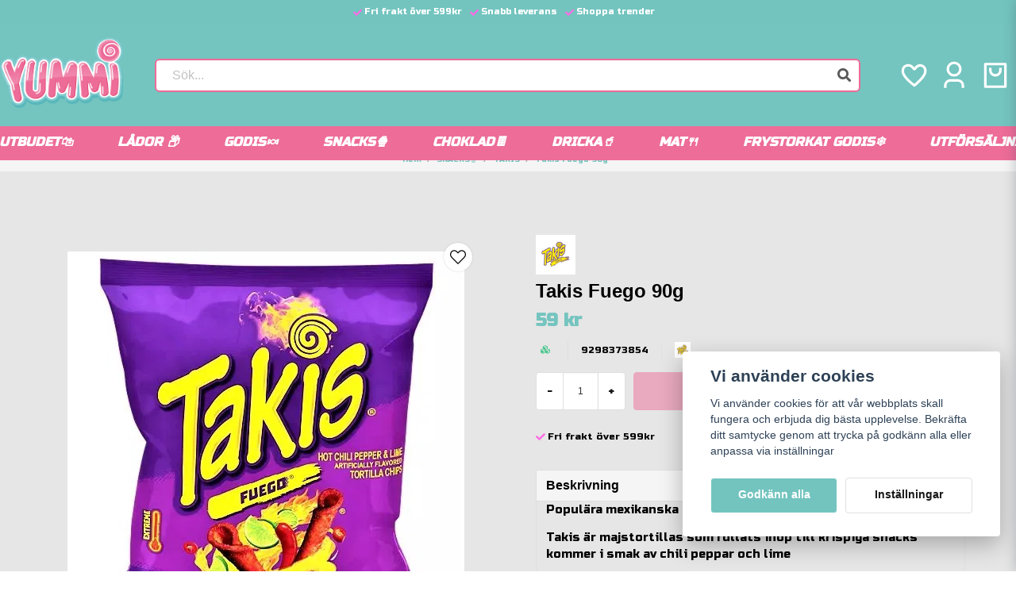

--- FILE ---
content_type: text/html; charset=UTF-8
request_url: https://yummi.se/sv/products/takis-fuego-90g
body_size: 26382
content:
<!DOCTYPE html>
<html lang="sv">

<!--

  ,****************,
 ********************
**/   __  _ _  _   \**
**   //\\// \\//    **
**   EHANDEL //     **
**\                /**
 ********************
  `****************`

LEVERERAT AV
NY EHANDEL | https://www.nyehandel.se

VISIT IP: 172.31.30.210
Datum/Tid: 2026-01-21 06:26:31

-->

<head>
    <meta charset="utf-8">
<meta http-equiv="X-UA-Compatible" content="IE=edge">
<meta name="viewport" content="width=device-width, initial-scale=1, maximum-scale=1, user-scalable=0">
<meta name="csrf-token" content="Op45VJY0bS0w1bxyCkJzx8nNRGce3dftwa4o61LV">

<link rel="manifest" href="/manifest.json" crossorigin="use-credentials">

    <link rel="icon" href="https://d3dnwnveix5428.cloudfront.net/store_51bc672b-b619-4711-8191-9a916d30bbde/images/7WoeC4ZMzRTYJ5B9dWhp01zBb247LgNlmljInWaK.png"/>
    


    <title>Takis Fuego 90g</title>
    <meta name="title" content="Takis Fuego 90g">
    <meta property="og:title" content="Takis Fuego 90g">
    <meta property="twitter:title" content="Takis Fuego 90g">
    <meta property="twitter:card" content="summary">
    <meta name="description" content=" Populära mexikanska Takis Fuego 90g&nbsp; Takis är majstortillas som rullats ihop till krispiga snacks kommer i&nbsp;smak av chili peppar och lime  Ingredienser : &nbsp;  Majs...">
    <meta property="og:description" content=" Populära mexikanska Takis Fuego 90g&nbsp; Takis är majstortillas som rullats ihop till krispiga snacks kommer i&nbsp;smak av chili peppar och lime  Ingredienser : &nbsp;  Majs...">
    <meta property="og:site_name" content="Yummi.se">
    <meta name="author" content="Yummi.se">
    <meta property="og:logo" content="https://nycdn.nyehandel.se/store_51bc672b-b619-4711-8191-9a916d30bbde/images/uH1W46mZlDrVYMLdckgOeJDyteErIQIo99234tCQ.png">
    <meta name="image" content="https://nycdn.nyehandel.se/store_51bc672b-b619-4711-8191-9a916d30bbde/images/bAzlIJ1TtaLyzHN1697641113.jpeg">
    <meta property="og:image" content="https://nycdn.nyehandel.se/store_51bc672b-b619-4711-8191-9a916d30bbde/images/bAzlIJ1TtaLyzHN1697641113.jpeg">
    <meta property="twitter:image" content="https://nycdn.nyehandel.se/store_51bc672b-b619-4711-8191-9a916d30bbde/images/bAzlIJ1TtaLyzHN1697641113.jpeg">
    <meta property="og:url" content="https://yummi.se/sv/products/takis-fuego-90g">
    <meta property="og:type" content="product">

    <link rel="canonical" href="https://yummi.se/sv/products/takis-fuego-90g" />
    <link rel="apple-touch-icon" sizes="180x180" href="https://nycdn.nyehandel.se/store_51bc672b-b619-4711-8191-9a916d30bbde/images/7WoeC4ZMzRTYJ5B9dWhp01zBb247LgNlmljInWaK.png?width=180&height=180" />
    <link rel="icon" sizes="192x192" type="image/png" href="https://nycdn.nyehandel.se/store_51bc672b-b619-4711-8191-9a916d30bbde/images/7WoeC4ZMzRTYJ5B9dWhp01zBb247LgNlmljInWaK.png?width=192&height=192" />
    <link rel="icon" sizes="96x96" type="image/png" href="https://nycdn.nyehandel.se/store_51bc672b-b619-4711-8191-9a916d30bbde/images/7WoeC4ZMzRTYJ5B9dWhp01zBb247LgNlmljInWaK.png?width=96&height=96" />
    <link rel="icon" sizes="32x32" type="image/png" href="https://nycdn.nyehandel.se/store_51bc672b-b619-4711-8191-9a916d30bbde/images/7WoeC4ZMzRTYJ5B9dWhp01zBb247LgNlmljInWaK.png?width=32&height=32" />
    <link rel="icon" sizes="16x16" type="image/png" href="https://nycdn.nyehandel.se/store_51bc672b-b619-4711-8191-9a916d30bbde/images/7WoeC4ZMzRTYJ5B9dWhp01zBb247LgNlmljInWaK.png?width=16&height=16" />





<script>
    // Consent Mode prep
    window.dataLayer = window.dataLayer || [];
    function gtag(){dataLayer.push(arguments);}

    if(localStorage.getItem('consentMode') === null){

        const consentMode = {
            'functionality_storage': 'granted',
            'ad_storage': 'denied',
            'ad_user_data': 'denied',
            'ad_personalization': 'denied',
            'analytics_storage': 'denied'
        };
        localStorage.setItem('consentMode', JSON.stringify(consentMode));
        gtag('consent', 'default', consentMode);
        window.dataLayer.push({
            'event': 'cookie_consent_update',
            'value': JSON.parse(localStorage.getItem('consentMode')),
        })
    } else {
        gtag('consent', 'default', JSON.parse(localStorage.getItem('consentMode')));

        window.dataLayer.push({
            'event': 'cookie_consent_update',
            'value': JSON.parse(localStorage.getItem('consentMode')),
        })
    }
</script>

    <script async src="https://www.googletagmanager.com/gtag/js?id=G-BMXM4YJ8BY"></script>
    <script>
        window.dataLayer = window.dataLayer || [];
        function gtag(){dataLayer.push(arguments);}
        gtag('js', new Date());

        gtag('config', 'G-BMXM4YJ8BY' );
        gtag('set', 'url_passthrough', true);
        gtag('set', 'ads_data_redaction', true);
    </script>


    <!-- Google Tag Manager -->
    <script>(function(w,d,s,l,i){w[l]=w[l]||[];w[l].push({'gtm.start':
                new Date().getTime(),event:'gtm.js'});var f=d.getElementsByTagName(s)[0],
            j=d.createElement(s),dl=l!='dataLayer'?'&l='+l:'';j.async=true;j.src=
            'https://www.googletagmanager.com/gtm.js?id='+i+dl;f.parentNode.insertBefore(j,f);
        })(window,document,'script','dataLayer', 'GTM-KM9F9P44');</script>
    <!-- End Google Tag Manager -->



    <script>
        !function(f,b,e,v,n,t,s)
        {if(f.fbq)return;n=f.fbq=function(){n.callMethod?
            n.callMethod.apply(n,arguments):n.queue.push(arguments)};
            if(!f._fbq)f._fbq=n;n.push=n;n.loaded=!0;n.version='2.0';
            n.queue=[];t=b.createElement(e);t.async=!0;
            t.src=v;s=b.getElementsByTagName(e)[0];
            s.parentNode.insertBefore(t,s)}(window, document,'script',
            'https://connect.facebook.net/en_US/fbevents.js');
        fbq('init', 263717862723647);
    </script>





    <script type="application/ld+json">{"WebSite":{"@context":"https:\/\/schema.org","@type":"WebSite","url":"https:\/\/yummi.se","potentialAction":{"@type":"SearchAction","target":{"@type":"EntryPoint","urlTemplate":"https:\/\/yummi.se\/sv\/search?query={search_term_string}"},"query-input":"required name=search_term_string"}},"Organization":{"@context":"https:\/\/schema.org","@type":"Organization","url":"https:\/\/yummi.se","logo":"https:\/\/nycdn.nyehandel.se\/store_51bc672b-b619-4711-8191-9a916d30bbde\/images\/uH1W46mZlDrVYMLdckgOeJDyteErIQIo99234tCQ.png"},"Product":{"@context":"https:\/\/schema.org","@type":"Product","name":"Takis Fuego 90g","description":"<p>Populära mexikanska Takis Fuego 90g&nbsp; <\/p><p>Takis är majstortillas som rullats ihop till krispiga snacks kommer i&nbsp;smak av chili peppar och lime<\/p><p><br><\/p><p>\n Ingredienser : &nbsp;\n Majs masa mjöl (bearbetat med lime), vegetabilisk olja (palm och\/eller SOJAböns och\/eller raps och\/eller riskliolja), kryddning (salt, maltodextrin, citronsyra, socker, smakförstärkare [E621], hydrolyserat SOJAprotein, lökpulver, jästextrakt, artificiell färg (E129, E102), naturlig och artificiell arom, natriumbikarbonat, SOJAbönsolja, Chilipeppar (chile), smakförstärkare [E627, E631], antioxidant [E319].&nbsp; Innehåller&nbsp;AZO-färgämnen E129 och E102 som kan ha negativ effekt på barns beteende och koncentration. <\/p><p>Näringsinnehåll per 100g:&nbsp;\n Energi: 2092kJ \/ 500kcal&nbsp;\n Fett: 29g&nbsp;\n varav mättat fett: 7g&nbsp;\n Kolhydrater: 60g&nbsp;\n varav sockerarter: 3,6g&nbsp;\n Protein: 7g&nbsp;\n Salt: 3,6g<\/p>","sku":"9298373854","gtin":"757528023164","offers":{"@type":"Offer","url":"https:\/\/yummi.se\/sv\/products\/takis-fuego-90g","availability":"https:\/\/schema.org\/OutOfStock","price":59,"priceCurrency":"SEK","itemCondition":"https:\/\/schema.org\/NewCondition"},"category":"SNACKS🍿 \/ TAKIS","brand":{"@type":"Brand","name":"Takis"},"image":["https:\/\/nycdn.nyehandel.se\/store_51bc672b-b619-4711-8191-9a916d30bbde\/images\/bAzlIJ1TtaLyzHN1697641113.jpeg?width=400&height=400"]},"BreadcrumbList":{"@context":"https:\/\/schema.org","@type":"BreadcrumbList","itemListElement":[{"@type":"ListItem","position":1,"item":{"@id":"https:\/\/yummi.se\/sv\/categories\/snacks","name":"SNACKS🍿","image":null}},{"@type":"ListItem","position":2,"item":{"@id":"https:\/\/yummi.se\/sv\/categories\/takis","name":"TAKIS","image":null}},{"@type":"ListItem","position":3,"item":{"@id":"https:\/\/yummi.se\/sv\/categories\/takis","name":"TAKIS","image":null}},{"@type":"ListItem","position":4,"item":{"@id":"https:\/\/yummi.se\/sv\/products\/takis-fuego-90g","name":"Takis Fuego 90g","image":null}}]}}</script>

    <link rel="stylesheet" href="/themes/foundation/css/foundation.css?id=f856d9d4af1189e7c0d68b318b1bf59f">

    <link rel="stylesheet" href="https://cdn.jsdelivr.net/gh/lipis/flag-icons@7.0.0/css/flag-icons.min.css" />

            <link rel="preconnect" href="https://fonts.gstatic.com">
        <link href="https://fonts.googleapis.com/css2?family=Russo+One&amp;display=swap" rel="stylesheet">
    
    <script src="https://www.google.com/recaptcha/api.js?hl=sv" async defer></script>

    <style type="text/css" id="nyts">
        :root{ --primary-color:#070707;--body-background:#e6e6e6;--text-color:#000000;--title-color:#000000;--body-font-family:"Russo One",sans-serif;--title-font-family:BlinkMacSystemFont,-apple-system,"Segoe UI","Roboto","Oxygen","Ubuntu","Cantarell","Fira Sans","Droid Sans","Helvetica Neue","Helvetica","Arial",sans-serif;--body-font-size:1em;--topbar-height:31px;--topbar-background:#73c4bf;--topbar-color:#FFFFFF;--topbar-font-size:0.7em;--topbar-usp-icon-color:#ff6be4;--announcement-background:#000;--announcement-color:#fff;--announcement-action-background:#fff;--announcement-action-color:#000;--announcement-font-size:1em;--announcement-padding:10px;--header-height:186px;--header-height-touch:90px;--header-background:#74c4bf;--header-background-touch:#74c4bf;--header-icon-color:#FFFFFF;--header-icon-color-touch:#FFFFFF;--header-cart-badge-background:#ed6c98;--header-cart-badge-color:#fff;--header-brand-image-max-width:180px;--header-brand-image-max-height:89px;--header-brand-image-max-width-touch:120px;--header-brand-image-max-height-touch:42px;--header-icon-size:38px;--header-icon-size-touch:22px;--campaign-bar-background:#e6e6e6;--campaign-bar-color:#000000;--campaign-bar-font-size:1em;--campaign-bar-justify:center;--campaign-bar-font-weight:bold;--campaign-bar-padding:4px;--navbar-color:#fff;--navbar-background:#ed6c98;--navbar-hover-background:#ed6c98;--navbar-hover-color:#FFFFFF;--navbar-dropdown-background:#dd7397;--navbar-dropdown-color:#FFFFFF;--navbar-justify:center;--breadcrumb-background:#f5f5f5;--breadcrumb-color:#74c4bf;--breadcrumb-color-hover:#ed6c98;--breadcrumb-font-size:0.6em;--breadcrumb-justify:center;--category-description-background:#ebebeb;--category-description-color:#73c4bf;--product-box-border-radius:0px;--product-box-border-color:transparent;--product-box-border-size:1px;--product-box-padding:4px;--product-list-buy-button-background:#ed6c98;--product-list-buy-button-border-color:#ed6c98;--product-list-buy-button-color:#fff;--product-box-text-align:center;--product-box-image-object-fit:cover;--button-buy-background:#ed6c98;--button-buy-color:#fff;--button-border-radius:4px;--checkout-button-background:#171717;--checkout-button-border-color:#070707;--checkout-button-color:#fff;--primary-button-background:#73c4bf;--primary-button-border-color:#FFFFFF;--primary-button-color:#FFFFFF;--secondary-button-background:#fff;--secondary-button-border-color:#dfdfdf;--secondary-button-color:#171717;--search-box-color:#171717;--search-box-border-radius:6px;--search-box-border-size:2px;--search-box-border-color:#ed6c98;--search-box-background:#fff;--search-box-width:500px;--search-box-height:42px;--search-box-icon-color:#ed6c98;--search-box-dropdown-background:#fff;--search-box-dropdown-color:#171717;--tag-border-radius:4px;--tag-background:#73c4bf;--tag-border-color:#73c4bf;--tag-color:#fff;--tag-font-size:0.8em;--pagination-border-radius:0px;--pagination-border-color:#171717;--pagination-background:#fff;--pagination-color:#171717;--pagination-current-border-color:#070707;--pagination-current-background:#070707;--pagination-current-color:#fff;--footer-background:#73c4bf;--footer-color:#FFFFFF;--footer-title-color:#FFFFFF;--footer-link-color:#FFFFFF;--footer-top-bottom-space:20px;--checkout-background:#FFFFFF;--checkout-header-background:#73c4bf;--checkout-header-color:#ed6c98;--checkout-header-height:70px;--checkout-header-height-touch:60px;--flex-grid-width:5px; }@media screen and (max-width: 1200px) {  .slideshow-banner-text-size-large h2,  .slideshow-banner-text-size-large p { 		text-shadow: 1px 1px 2px black;	}}:root {  --ribbon-sale-background: #d60000;  --sale-color: #d60000;}@media screen and (min-width: 1200px) {  .container {    max-width: 1280px!important;    padding-left:1rem;    padding-right:1rem;  }   header .main .container {  }}.navbar {  min-height: 2.5rem;}.navbar>.container {    min-height: 2.5rem;}.custom-flow-item .title {  color: white;}.image-menu .image-menu-section {	overflow-x: hidden;}header {box-shadow: 0 1px 3px 0 rgb(0 0 0 / 10%), 0 1px 2px 0 rgb(0 0 0 / 6%);}header .main .container .left,header .main .container .right {width:auto;}header .main .container .center {margin:0 2.5rem;}header .main .container .right .actions{align-items:center;}header .topbar .container {justify-content:center;}.search,.search-box,.search-box .search-field .input {width:100%;border-radius: var(--search-box-border-radius);}.search-box .search-field .fas {    font-size: 17px;    right: 10px;    top: 10px;  color:#595959;}header .customer-select-with-label .title {  font-size:10px;   font-weight:bold;   text-align:right;   padding-right:2rem;  margin:0;}header .customer-select-with-label select {text-align:right; border:0px;}header .button.cart-button .badge {  right:0px;  top:-2px;}header nav.navbar .navbar-menu li.navbar-item a {  font-weight: bold;}.navbar-item.has-dropdown a{    padding-right:.75rem;}header nav.navbar .navbar-menu li.navbar-item a:after {display:none;}header nav.navbar .navbar-menu {  	font-weight: bold;    display: flex;}header nav.navbar .navbar-menu li.navbar-item {  border-bottom:3px solid transparent;  transition: all .2s;  margin: 0 1rem ;}header nav.navbar .navbar-menu li.navbar-item:hover {  border-color:#74c4bf;}header nav.navbar .navbar-menu li.navbar-item a {  font-weight: bold;  font-style: italic;}div.price {  color: #74c4bf;}.product-package .package-item {    border-bottom: 1px solid var(--border-color);    display: flex;    font-size: .85rem;    padding: 1rem 1.5rem;    background-color: white;}.product-card {  box-shadow: 0 6px 8px -1px rgb(0 0 0 / 10%), 0 2px 4px -1px rgb(0 0 0 / 6%);  padding-top:1.5rem;  padding-bottom: 1rem; }  .product-card .ribbon {  left:0;  width:100%;  top:0;  border-top-right-radius: 0px;  border-top-left-radius: 12px;  border-bottom-right-radius: 12px;  border-bottom-left-radius: 0px;  text-align:center;  font-size: 10px;  padding:.5rem;}.product-card > div:not([class]) {    display: flex;    flex-direction: column;    flex-grow: 1;	justify-content: space-between;}.product-card .buy-form {margin-bottom:0;}.product-card__image .buy-more-pay-less {   background-color: #74c4bf;   	align-content: center; }.product-card .offer {	font-size: 18px;    font-weight: bold;}.startpage-columns .itc-columns.has-3>* {    margin: 10px 5px;    width: calc(33.33% - 10px);  min-height:450px;  max-height:450px;}.startpage-columns .itc-columns .button {  border:2px solid #d60000;  background: transparent;  font-weight:bold;}.startpage-columns .itc-columns .button:hover {  background: #d60000;}.banner__slides__slide__content .action {  margin-top: 1em;}@media screen and (max-width: 1023px) {  header {    border-bottom:0px;  }   header .button.cart-button .badge {     width:18px;     height:18px;    right: 4px;  }  body.header-fixed-shrinked header {    height:55px;  }  .main-bar .main {    height:55px;    display:flex;    align-items:center;  }  .main-bar .main .logo img {    width:190px;  }    .startpage-columns .itc-columns.has-3>* {	  min-height:250px;	  max-height:250px;	}}.newsletter-form .field .control .placeholder { top: 0.5rem}ul.nested li.has-children > a {    overflow: hidden;    text-overflow: ellipsis;    white-space: nowrap;    max-width: calc(100% - 16px);}div#mobile-side-nav #mobile-menu .children li a {    overflow: hidden;    text-overflow: ellipsis;    white-space: nowrap;}.accordion a[aria-expanded=true]+.accordion-content {background:white;}.brand-list-slider .item-box {background: #e6e6e6;}.brand-list-slider .item-box {  pointer-events: none;}.subcategory-cards__card {background:white;}div#mobile-side-nav {background: #74c4bf; max-width:80%!important;}div#mobile-side-nav::-webkit-scrollbar {  display: none;}div#mobile-side-nav a {color: white;}div#mobile-tab-content::-webkit-scrollbar {  display: none;}div#mobile-side-nav #mobile-menu li {background:#74c4bf; border-color:transparent;}div#mobile-side-nav #mobile-menu li a {color: #fff; border-bottom:3px solid transparent;padding-right:26px}div#mobile-side-nav #mobile-menu li a:hover {border-color:#ed6c98; background:transparent;}div#mobile-side-nav #mobile-menu .navbar-link.is-active, div#mobile-side-nav #mobile-menu .navbar-link:focus,div#mobile-side-nav #mobile-menu .navbar-link:focus-within, div#mobile-side-nav #mobile-menu .navbar-link:hover, div#mobile-side-nav #mobile-menu a.navbar-item.is-active, div#mobile-side-nav #mobile-menu a.navbar-item:focus,div#mobile-side-nav #mobile-menu a.navbar-item:focus-within,div#mobile-side-nav #mobile-menu a.navbar-item:hover {background:transparent;}div#mobile-side-nav #mobile-menu .children li a {border-color:transparent;}div#mobile-side-nav #mobile-menu .children li a:hover {border-color:white;}.aside .tabs {background: #74c4bf;}.aside .tabs li { border-bottom:3px solid transparent;}.aside .tabs li.is-active {background:transparent; border-bottom:3px solid white;}.page-footer {  position: relative;  background-color: #74c4bf;  color: #fff;  padding: 20px;  border-radius: 100% 100% 0 0 / 9vw 9vw 0 0;  border-top: 10px solid #ed6c98;}.page-footer::before {  content: "";  position: absolute;  top: -60px;  left: 0;  width: 100%;  height: 80px;  background-image: url("data:image/svg+xml,%3Csvg xmlns='http://www.w3.org/2000/svg' viewBox='0 0 1440 320'%3E%3Cpath fill='%2374c4bf' d='M0,128L40,154.7C80,181,160,235,240,229.3C320,224,400,160,480,128C560,96,640,96,720,106.7C800,117,880,139,960,154.7C1040,171,1120,181,1200,186.7C1280,192,1360,192,1400,192L1440,192L1440,320L1400,320C1360,320,1280,320,1200,320C1120,320,1040,320,960,320C880,320,800,320,720,320C640,320,560,320,480,320C400,320,320,320,240,320C160,320,80,320,40,320L0,320Z'%3E%3C/path%3E%3C/svg%3E");  background-repeat: repeat-x;  z-index: -2;  border-radius: 0 50% 0 0 / 0 6vw 0 0;}.page-footer .container {  position: relative;  max-width: 960px;  margin: 0 auto;  padding: 0 15px;  box-sizing: border-box;  z-index: 1;}/*.page-footer .components {	display: flex;   	justify-content: center;   	align-items: center;  }*/@media screen and (max-width: 768px) {  .component:nth-child(2) {    order: 3;  }}
    </style>
    
    <!-- checkout js -->
    

</head>

<body class="has-fixed-header" style="visibility: hidden;">

    <!-- Google Tag Manager (noscript) -->
    <noscript><iframe src="https://www.googletagmanager.com/ns.html?id=GTM-KM9F9P44" height="0" width="0" style="display:none;visibility:hidden"></iframe></noscript>
    <!-- End Google Tag Manager (noscript) -->

<a href="#skip-to-main-content" class="skip__main-content" id="skip-to" tabindex="0"
   @click="setMainFocus">Hoppa till innehåll</a>

<div id="store-instance" class="main-wrapper">

            <cookie-concent visitor-id="" :takeover="false" gdpr="" message=""></cookie-concent>
    
    
    
    


                    <header id="store-header">




            <div class="topbar "
             >
            <div class="container">
                <div class="topbar-usp">
                    <ul class="usp">
                    <li>Fri frakt över 599kr</li>
                    <li>Snabb leverans</li>
                    <li>Shoppa trender</li>
            </ul>
                </div>
                <div class="channel-controls">
                                            
                        <channel-select></channel-select>                </div>
            </div>
        </div>
        <div class="main">
        <div class="container">

            
            

                            <div class="left">
                    <div class="brand "
     >
    <a href="/">
                    <img src="https://d3dnwnveix5428.cloudfront.net/store_51bc672b-b619-4711-8191-9a916d30bbde/images/UdCFTLePtaVfj2TI3yZU22Yiynmm84MH1Qi3dQCq.png" alt="Yummi.se" title="Yummi.se"/>
            </a>
</div>
                </div>
                <div class="center">
                    <div id="search-container" class="search search-type-original "
     >

            <product-search
            search-query=""
            placeholder=""></product-search>
    
</div>
                </div>
            
            <div class="right">
                <div class="actions "
                     >

                    <button class="button is-hidden-desktop" id="mobile-search-trigger" aria-label="Öppna sökfältet">
                        <span class="icon">
                            <svg xmlns="http://www.w3.org/2000/svg" fill="none" viewBox="0 0 24 24" stroke="currentColor">
  <path stroke-linecap="round" stroke-linejoin="round" stroke-width="2" d="M21 21l-6-6m2-5a7 7 0 11-14 0 7 7 0 0114 0z" />
</svg>
                        </span>
</button>
                    <a aria-label="Lägg till som favorit" class="button favorite-button"
	        href="https://yummi.se/sv/favorites">
		<span class="icon" aria-hidden="true">
							<svg width="48px" height="48px" viewBox="0 0 24 24" fill="none" xmlns="http://www.w3.org/2000/svg">
					<path d="M12.7692 6.70483C9.53846 2.01902 4 3.90245 4 8.68256C4 13.4627 13.2308 20 13.2308 20C13.2308 20 22 13.2003 22 8.68256C22 4.16479 16.9231 2.01903 13.6923 6.70483L13.2308 7.0791L12.7692 6.70483Z"
					      stroke="currentColor" stroke-width="2" stroke-linecap="round" stroke-linejoin="round"/>
				</svg>
					</span>
	</a>


                    <a aria-label="Mitt konto"
   class="button account-button" href="https://yummi.se/sv/account">
                        <span class="icon">

                                                            <svg xmlns="http://www.w3.org/2000/svg" viewBox="0 0 24 24">
    <g>
        <path fill="none" d="M0 0h24v24H0z"/>
        <path d="M20 22h-2v-2a3 3 0 0 0-3-3H9a3 3 0 0 0-3 3v2H4v-2a5 5 0 0 1 5-5h6a5 5 0 0 1 5 5v2zm-8-9a6 6 0 1 1 0-12 6 6 0 0 1 0 12zm0-2a4 4 0 1 0 0-8 4 4 0 0 0 0 8z"/>
    </g>
</svg>

                            

                        </span>
</a>
                    <div class="basket-icon">
    <basket-component>

                    <svg xmlns="http://www.w3.org/2000/svg" viewBox="0 0 24 24">
    <g>
        <path fill="none" d="M0 0h24v24H0z"/>
        <path d="M20 22H4a1 1 0 0 1-1-1V3a1 1 0 0 1 1-1h16a1 1 0 0 1 1 1v18a1 1 0 0 1-1 1zm-1-2V4H5v16h14zM9 6v2a3 3 0 0 0 6 0V6h2v2A5 5 0 0 1 7 8V6h2z"/>
    </g>
</svg>

        

    </basket-component>
</div>
                    <button class="button hamburger" @click="toggleMobileNav"  aria-label="Öppna mobilmeny" aria-expanded="false" aria-controls="mobile-side-nav-wrap" id="mobile-nav-menu">
                        <span class="icon">
                                                            <svg xmlns="http://www.w3.org/2000/svg" fill="none" viewBox="0 0 24 24" stroke="currentColor">
                                  <path stroke-linecap="round" stroke-linejoin="round" stroke-width="2" d="M4 6h16M4 12h16M4 18h16" />
                                </svg>
                            

                        </span>
</button>                </div>
            </div>
                    </div>
    </div>

            <nav class="navbar "
             >
        <div class="container">
            <ul class="navbar-menu">
    
        
        
            
                            <li class="navbar-item">
                    <a
                       href="https://yummi.se/sv/categories/hela-utbudet"
                       target="_self">
                        HELA UTBUDET🛍️
                    </a>
                </li>

                    
            
                            <li class="navbar-item">
                    <a
                       href="https://yummi.se/sv/categories/lador"
                       target="_self">
                        LÅDOR 📦
                    </a>
                </li>

                    
            
            
                                    <li class="navbar-item has-dropdown is-hoverable is-mega">
                        <a class="navbar-link"
                           href="https://yummi.se/sv/categories/godis"
                           target="_self">
                            GODIS🍬

                        </a>
                                                    <div class="image-menu navbar-dropdown">

        <section class="image-menu-section">
                                        <div class="image-menu-section__item custom-flow-item">
                <a href="https://yummi.se/sv/categories/klubbor" target="_self">

                        <div class="image">
                                                        <img src="https://d3dnwnveix5428.cloudfront.net/[base64]" alt="KLUBBOR 🍭" title="KLUBBOR 🍭"/>
                                                    </div>

                    <div class="title">
                        KLUBBOR 🍭
                    </div>

                </a>
            </div>
                                        <div class="image-menu-section__item custom-flow-item">
                <a href="https://yummi.se/sv/categories/mexikanskt-godis" target="_self">

                        <div class="image">
                                                        <img src="https://d3dnwnveix5428.cloudfront.net/[base64]" alt="MEXIKANSKT GODIS" title="MEXIKANSKT GODIS"/>
                                                    </div>

                    <div class="title">
                        MEXIKANSKT GODIS
                    </div>

                </a>
            </div>
                    </section>
    </div>
                        
                    </li>
                    
                    
            
            
                                    <li class="navbar-item has-dropdown is-hoverable is-mega">
                        <a class="navbar-link"
                           href="https://yummi.se/sv/categories/snacks"
                           target="_self">
                            SNACKS🍿

                        </a>
                                                    <div class="image-menu navbar-dropdown">

        <section class="image-menu-section">
                                        <div class="image-menu-section__item custom-flow-item">
                <a href="https://yummi.se/sv/categories/takis" target="_self">

                        <div class="image">
                                                        <img src="https://d3dnwnveix5428.cloudfront.net/[base64]" alt="TAKIS" title="TAKIS"/>
                                                    </div>

                    <div class="title">
                        TAKIS
                    </div>

                </a>
            </div>
                                        <div class="image-menu-section__item custom-flow-item">
                <a href="https://yummi.se/sv/categories/chips-ostbagar" target="_self">

                        <div class="image">
                                                        <img src="https://d3dnwnveix5428.cloudfront.net/[base64]" alt="CHIPS &amp; OSTBÅGAR" title="CHIPS &amp; OSTBÅGAR"/>
                                                    </div>

                    <div class="title">
                        CHIPS &amp; OSTBÅGAR
                    </div>

                </a>
            </div>
                                        <div class="image-menu-section__item custom-flow-item">
                <a href="https://yummi.se/sv/categories/cheetos" target="_self">

                        <div class="image">
                                                        <img src="https://d3dnwnveix5428.cloudfront.net/[base64]" alt="Cheetos" title="Cheetos"/>
                                                    </div>

                    <div class="title">
                        Cheetos
                    </div>

                </a>
            </div>
                                        <div class="image-menu-section__item custom-flow-item">
                <a href="https://yummi.se/sv/categories/popcorn" target="_self">

                        <div class="image">
                                                        <img src="https://d3dnwnveix5428.cloudfront.net/[base64]" alt="POPCORN" title="POPCORN"/>
                                                    </div>

                    <div class="title">
                        POPCORN
                    </div>

                </a>
            </div>
                    </section>
    </div>
                        
                    </li>
                    
                    
            
                            <li class="navbar-item">
                    <a
                       href="https://yummi.se/sv/categories/chocolate"
                       target="_self">
                        CHOKLAD🍫
                    </a>
                </li>

                    
            
                            <li class="navbar-item">
                    <a
                       href="https://yummi.se/sv/categories/drinks"
                       target="_self">
                        DRICKA🥤
                    </a>
                </li>

                    
            
            
                                    <li class="navbar-item has-dropdown is-hoverable is-mega">
                        <a class="navbar-link"
                           href="https://yummi.se/sv/categories/food"
                           target="_self">
                            MAT🍴

                        </a>
                                                    <div class="image-menu navbar-dropdown">

        <section class="image-menu-section">
                                        <div class="image-menu-section__item custom-flow-item">
                <a href="https://yummi.se/sv/categories/tajin" target="_self">

                        <div class="image">
                                                        <img src="https://d3dnwnveix5428.cloudfront.net/[base64]" alt="TAJIN" title="TAJIN"/>
                                                    </div>

                    <div class="title">
                        TAJIN
                    </div>

                </a>
            </div>
                                        <div class="image-menu-section__item custom-flow-item">
                <a href="https://yummi.se/sv/categories/kryddor-sas" target="_self">

                        <div class="image">
                                                        <img src="https://d3dnwnveix5428.cloudfront.net/[base64]" alt="KRYDDOR &amp; SÅS" title="KRYDDOR &amp; SÅS"/>
                                                    </div>

                    <div class="title">
                        KRYDDOR &amp; SÅS
                    </div>

                </a>
            </div>
                    </section>
    </div>
                        
                    </li>
                    
                    
            
                            <li class="navbar-item">
                    <a
                       href="https://yummi.se/sv/categories/frystorkat-godis"
                       target="_self">
                        FRYSTORKAT GODIS❄️
                    </a>
                </li>

                    
            
                            <li class="navbar-item">
                    <a
                       href="https://yummi.se/sv/categories/utforsaljning"
                       target="_self">
                        UTFÖRSÄLJNING 🏷️
                    </a>
                </li>

                        </ul>
        </div>
    </nav>
            </header>



        

        <main class="store-main" id="store-main">
                            <div class=" "
     >
        <nav class="breadcrumb" aria-label="breadcrumbs" id="main-breadcrumb">
        <div class="container">
            <ul>
                                    <li class="">
                        <a href="https://yummi.se/sv"
                                                   >
                            Hem
                        </a>
                    </li>

                                    <li class="">
                        <a href="https://yummi.se/sv/categories/snacks"
                                                   >
                            SNACKS🍿
                        </a>
                    </li>

                                    <li class="">
                        <a href="https://yummi.se/sv/categories/takis"
                                                   >
                            TAKIS
                        </a>
                    </li>

                                    <li class=" is-active ">
                        <a href="https://yummi.se/sv/products/takis-fuego-90g"
                            aria-current="page"                         >
                            Takis Fuego 90g
                        </a>
                    </li>

                            </ul>
        </div>
    </nav>


</div>

<div id="skip-to-main-content">
    <div class="product-wrapper                     ">
        <product-component class="product-page"
                           product-id="638"
                           variant-id="711"
                           id="product-page"
        >

            <div class="product-close-button" id="product-history-back">
                <button onclick="history.go(-1);">
                    <span class="icon"><i class="fas fa-times"></i></span>
                </button>

            </div>

                            <article class="section">
                <div class="container product-detail">
                    <div class="product-detail__media">
                        <favorite-button product-id="638" active="0" customer-purchase-lists=""></favorite-button>

<div class="product-image-slider">
    <div class="product-image-slider__main" id="product-image-slider-main">
        <div class="product-image-slider__slides" id="product-slides" tabindex="0">
                        <div class="product-image-slider__slide slide"
                data-image-id="1167">
                <a tabindex="-1" href="https://nycdn.nyehandel.se/store_51bc672b-b619-4711-8191-9a916d30bbde/images/bAzlIJ1TtaLyzHN1697641113.jpeg?width=1024&amp;height=1024" class="product-lightbox"
                    data-glightbox="type:image">
                    <div class="ratio">
                        <img itemprop="image" src="https://nycdn.nyehandel.se/store_51bc672b-b619-4711-8191-9a916d30bbde/images/bAzlIJ1TtaLyzHN1697641113.jpeg?width=800&amp;height=800" alt="Takis Fuego 90g" title="Takis Fuego 90g"/>
                    </div>
                </a>

                            </div>
            
                    </div>
    </div>

     
    <div class="product-image-slider__thumbnails" id="product-thumbnails" tabindex="-1">
            </div>
</div>

                        <div class="ribbons">
                    </div>


                    </div>

                    <div class="product-detail__information">
                        <div class="brand">
        <a href="https://yummi.se/sv/brand/takis">
                            <img src="https://nycdn.nyehandel.se/store_51bc672b-b619-4711-8191-9a916d30bbde/images/sWRtaYHsFdFdbsm1691061693.jpeg?width=400&amp;height=400" alt="Takis"/>
                    </a>
    </div>

                        <h1 class="title product-title">Takis Fuego 90g</h1>
    

                        <div class="price-features flex-with-pipe">
                            <div class="stock-price">
        <div class="price ">
                                <del aria-label="Tidigare pris" class="comparison" id="product-comparison-price">
                                                                        </del>
            <ins aria-label="Nuvarande pris" id="product-price">59 kr</ins>         </div>

        
    </div>




                            
                        </div>
                        
                        
                        <div class="product-meta flex-with-pipe">
            <div id="stock" class="stock-info is-positive"><span class="icon has-text-success"><i
                        class="fas fa-cubes"></i></span>
        </div>
    
    <span id="product-sku">9298373854</span>

            <a
                href="https://yummi.se/sv/brand/takis">
                            <img src="https://nycdn.nyehandel.se/store_51bc672b-b619-4711-8191-9a916d30bbde/images/sWRtaYHsFdFdbsm1691061693.jpeg?width=400&amp;height=400" loading="lazy" alt="Takis"/>
                    </a>
    
</div>

                        <div class="buy-controls mt-4">
        <buy-form-component
            name="Lägg i varukorgen"
            has-input="1"
            variant-id="711"
            list-type="product"
            factorable="false"
            minimum-quantity-to-order="1.0"
            maximum-quantity-to-order=""

        />
    </div>


                        <ul class="product-usp">
                    <li>Fri frakt över 599kr</li>
                    <li>Snabb leverans</li>
                    <li>Shoppa trender</li>
            </ul>

                        <div id="product-pricing-table"></div>
<div id="product-virtual-packages-table"></div>

                        
                        <div class="product-accessories" id="product-accessories">
    </div>

                      <accordion>
    
        <accordion-item
        identifier="product-information"
        :default-expanded="true"
        title="Beskrivning"
        has-read-more="1"
    >
        <article class="product-description">
                <div class="content">
            <p>Populära mexikanska Takis Fuego 90g&nbsp; </p><p>Takis är majstortillas som rullats ihop till krispiga snacks kommer i&nbsp;smak av chili peppar och lime</p><p><br></p><p>
 Ingredienser : &nbsp;
 Majs masa mjöl (bearbetat med lime), vegetabilisk olja (palm och/eller SOJAböns och/eller raps och/eller riskliolja), kryddning (salt, maltodextrin, citronsyra, socker, smakförstärkare [E621], hydrolyserat SOJAprotein, lökpulver, jästextrakt, artificiell färg (E129, E102), naturlig och artificiell arom, natriumbikarbonat, SOJAbönsolja, Chilipeppar (chile), smakförstärkare [E627, E631], antioxidant [E319].&nbsp; Innehåller&nbsp;AZO-färgämnen E129 och E102 som kan ha negativ effekt på barns beteende och koncentration. </p><p>Näringsinnehåll per 100g:&nbsp;
 Energi: 2092kJ / 500kcal&nbsp;
 Fett: 29g&nbsp;
 varav mättat fett: 7g&nbsp;
 Kolhydrater: 60g&nbsp;
 varav sockerarter: 3,6g&nbsp;
 Protein: 7g&nbsp;
 Salt: 3,6g</p>
        </div>
    </article>
    </accordion-item>
    
    
    

    
    
        
    
    
    
    
    
    </accordion>

                    </div>

                </div>

                <hr/>

                <div class="container">
                    <div class="product-information" id="product-information">
                        <div>
                            <div class="product-list product-page-lists__similar-products">
        <div class="container">
            <h2>Liknande produkter</h2>
            <div class="products has-3 touch-has-2">
                                    <div>

                <div  class="product-card" >

            
                <a class="product-card__image "
       href="https://yummi.se/sv/products/takis-paleta-fuego-24g">

        <img alt="Takis Paleta Fuego 24g"
             title="Takis Paleta Fuego 24g"
             src="https://nycdn.nyehandel.se/store_51bc672b-b619-4711-8191-9a916d30bbde/images/pPZXa9mbjDKLUnA1692716825.jpeg?width=800&amp;height=800"
        />

        
                    </a>

                <div class="details-wrapper">
                    <div class="details">
                        <div class="rating">
            </div>

                        
                        
                        <a href="https://yummi.se/sv/products/takis-paleta-fuego-24g">
    <span class="name">Takis Paleta Fuego 24g</span>
</a>                                                
                        
                                                <div class="offer">
                                <div class="price ">
                                                        <ins aria-label="Nuvarande pris" id="product-price">16 kr</ins>
                                                </div>
                </div>
                                                                    </div>

                                                            
                                                                                
                                        <div class="buy-controls
                                            is-small
                                                        ">

            <div class="buy-form">
                <div class="action">
                    

                    
                        <a href="https://yummi.se/sv/products/takis-paleta-fuego-24g"
                           class="button monitor-button" role="button">
                            Slut i lager - Bevaka                        </a>
                                    </div>

            </div>
        </div>
    
                    
                </div>

                
            

                

                                    <div class="product-card__ribbons">
                        <favorite-button product-id="536" active="0" customer-purchase-lists=""></favorite-button>
                        <div class="product-card__ribbons__cards">
                                                    </div>

                    </div>
                
                        </div>
    </div>
                                    <div>

                <div  class="product-card" >

            
                <a class="product-card__image "
       href="https://yummi.se/sv/products/takis-blue-heat-200g">

        <img alt="Takis Blue Heat 200g"
             title="Takis Blue Heat 200g"
             src="https://nycdn.nyehandel.se/store_51bc672b-b619-4711-8191-9a916d30bbde/images/nJUPcibRcYhrI3O1697640458.jpeg?width=800&amp;height=800"
        />

        
                    </a>

                <div class="details-wrapper">
                    <div class="details">
                        <div class="rating">
            </div>

                        
                        
                        <a href="https://yummi.se/sv/products/takis-blue-heat-200g">
    <span class="name">Takis Blue Heat 200g</span>
</a>                                                
                        
                                                <div class="offer">
                                <div class="price ">
                                                        <ins aria-label="Nuvarande pris" id="product-price">79 kr</ins>
                                                </div>
                </div>
                                                                    </div>

                                                            
                                                                                
                                        <div class="buy-controls
                                            is-small
                                                        ">

            <div class="buy-form">
                <div class="action">
                    

                    
                        <a href="https://yummi.se/sv/products/takis-blue-heat-200g"
                           class="button monitor-button" role="button">
                            Slut i lager - Bevaka                        </a>
                                    </div>

            </div>
        </div>
    
                    
                </div>

                
            

                

                                    <div class="product-card__ribbons">
                        <favorite-button product-id="636" active="0" customer-purchase-lists=""></favorite-button>
                        <div class="product-card__ribbons__cards">
                                                    </div>

                    </div>
                
                        </div>
    </div>
                                    <div>

                <div  class="product-card" >

            
                <a class="product-card__image "
       href="https://yummi.se/sv/products/takis-hot-nuts-fuego-90g">

        <img alt="Takis Hot Nuts Fuego 90g"
             title="Takis Hot Nuts Fuego 90g"
             src="https://nycdn.nyehandel.se/store_51bc672b-b619-4711-8191-9a916d30bbde/images/i52YQ6ZsavvZRKS1697642508.png?width=800&amp;height=800"
        />

        
                    </a>

                <div class="details-wrapper">
                    <div class="details">
                        <div class="rating">
            </div>

                        
                        
                        <a href="https://yummi.se/sv/products/takis-hot-nuts-fuego-90g">
    <span class="name">Takis Hot Nuts Fuego 90g</span>
</a>                                                
                        
                                                <div class="offer">
                                <div class="price ">
                                                        <ins aria-label="Nuvarande pris" id="product-price">49 kr</ins>
                                                </div>
                </div>
                                                                    </div>

                                                            
                                                                                
                                        <div class="buy-controls
                                            is-small
                                                        ">

            <div class="buy-form">
                <div class="action">
                    

                    
                        <a href="https://yummi.se/sv/products/takis-hot-nuts-fuego-90g"
                           class="button monitor-button" role="button">
                            Slut i lager - Bevaka                        </a>
                                    </div>

            </div>
        </div>
    
                    
                </div>

                
            

                

                                    <div class="product-card__ribbons">
                        <favorite-button product-id="640" active="0" customer-purchase-lists=""></favorite-button>
                        <div class="product-card__ribbons__cards">
                                                    </div>

                    </div>
                
                        </div>
    </div>
                                    <div>

                <div  class="product-card" >

            
                <a class="product-card__image "
       href="https://yummi.se/sv/products/takis-fuego-56g">

        <img alt="Takis Fuego 56g"
             title="Takis Fuego 56g"
             src="https://nycdn.nyehandel.se/store_51bc672b-b619-4711-8191-9a916d30bbde/images/Z1m8hFAJAzSlY2V1697642004.jpeg?width=800&amp;height=800"
        />

        
                    </a>

                <div class="details-wrapper">
                    <div class="details">
                        <div class="rating">
                    <div class="stars-outer">
                <div class="stars-inner" style="width: 100.00%"></div>
            </div>
            </div>

                        
                        
                        <a href="https://yummi.se/sv/products/takis-fuego-56g">
    <span class="name">Takis Fuego 56g</span>
</a>                                                
                        
                                                <div class="offer">
                                <div class="price ">
                                                        <ins aria-label="Nuvarande pris" id="product-price">29 kr</ins>
                                                </div>
                </div>
                                                                    </div>

                                                            
                                                                                
                                        <div class="buy-controls
                                            is-small
                                                        ">

            <div class="buy-form">
                <div class="action">
                    

                    
                        <a href="https://yummi.se/sv/products/takis-fuego-56g"
                           class="button monitor-button" role="button">
                            Slut i lager - Bevaka                        </a>
                                    </div>

            </div>
        </div>
    
                    
                </div>

                
            

                

                                    <div class="product-card__ribbons">
                        <favorite-button product-id="639" active="0" customer-purchase-lists=""></favorite-button>
                        <div class="product-card__ribbons__cards">
                                                    </div>

                    </div>
                
                        </div>
    </div>
                                    <div>

                <div  class="product-card" >

            
                <a class="product-card__image "
       href="https://yummi.se/sv/products/takis-fuego-200g">

        <img alt="Takis Fuego 200g"
             title="Takis Fuego 200g"
             src="https://nycdn.nyehandel.se/store_51bc672b-b619-4711-8191-9a916d30bbde/images/1hFGgG9iZmD8SiP1697640690.jpeg?width=800&amp;height=800"
        />

        
                    </a>

                <div class="details-wrapper">
                    <div class="details">
                        <div class="rating">
            </div>

                        
                        
                        <a href="https://yummi.se/sv/products/takis-fuego-200g">
    <span class="name">Takis Fuego 200g</span>
</a>                                                
                        
                                                <div class="offer">
                                <div class="price ">
                                                        <ins aria-label="Nuvarande pris" id="product-price">79 kr</ins>
                                                </div>
                </div>
                                                                    </div>

                                                            
                                                                                
                                        <div class="buy-controls
                                            is-small
                                                        ">

            <div class="buy-form">
                <div class="action">
                    

                    
                        <a href="https://yummi.se/sv/products/takis-fuego-200g"
                           class="button monitor-button" role="button">
                            Slut i lager - Bevaka                        </a>
                                    </div>

            </div>
        </div>
    
                    
                </div>

                
            

                

                                    <div class="product-card__ribbons">
                        <favorite-button product-id="637" active="0" customer-purchase-lists=""></favorite-button>
                        <div class="product-card__ribbons__cards">
                                                    </div>

                    </div>
                
                        </div>
    </div>
                                    <div>

                <div  class="product-card" >

            
                <a class="product-card__image "
       href="https://yummi.se/sv/products/takis-intense-nacho-92g">

        <img alt="Takis Intense Nacho 92g"
             title="Takis Intense Nacho 92g"
             src="https://nycdn.nyehandel.se/store_51bc672b-b619-4711-8191-9a916d30bbde/images/4NMgoSJDIJeoTVK1691062143.jpeg?width=800&amp;height=800"
        />

        
                    </a>

                <div class="details-wrapper">
                    <div class="details">
                        <div class="rating">
                    <div class="stars-outer">
                <div class="stars-inner" style="width: 100.00%"></div>
            </div>
            </div>

                        
                        
                        <a href="https://yummi.se/sv/products/takis-intense-nacho-92g">
    <span class="name">Takis Intense Nacho 92g</span>
</a>                                                
                        
                                                <div class="offer">
                                <div class="price ">
                                                        <ins aria-label="Nuvarande pris" id="product-price">59 kr</ins>
                                                </div>
                </div>
                                                                    </div>

                                                            
                                                                                
                                        <div class="buy-controls
                                            is-small
                                                        ">

            <div class="buy-form">
                <div class="action">
                    

                    
                        <a href="https://yummi.se/sv/products/takis-intense-nacho-92g"
                           class="button monitor-button" role="button">
                            Slut i lager - Bevaka                        </a>
                                    </div>

            </div>
        </div>
    
                    
                </div>

                
            

                

                                    <div class="product-card__ribbons">
                        <favorite-button product-id="381" active="0" customer-purchase-lists=""></favorite-button>
                        <div class="product-card__ribbons__cards">
                                                    </div>

                    </div>
                
                        </div>
    </div>
                            </div>
        </div>
    </div>

                        </div>

                        <div>

                
                            <div class="related-categories">
    <h3>Relaterade kategorier</h3>
    <div class="tags">
                    <div class="tag">
                <a href="https://yummi.se/sv/categories/hela-utbudet">
                    HELA UTBUDET🛍️
                </a>
            </div>
                    <div class="tag">
                <a href="https://yummi.se/sv/categories/snacks">
                    SNACKS🍿
                </a>
            </div>
                    <div class="tag">
                <a href="https://yummi.se/sv/categories/takis">
                    TAKIS
                </a>
            </div>
                    <div class="tag">
                <a href="https://yummi.se/sv/categories/chips-ostbagar">
                    CHIPS &amp; OSTBÅGAR
                </a>
            </div>
            </div>
</div>

                        </div>
                    </div>
                </div>
            </article>
                    </product-component>


        <div id="product-bottom"></div>
    </div>
</div>
                    </main>


        <sidebar-cart></sidebar-cart>
        <upselling-sidebar></upselling-sidebar>
        <div id="mobile-side-nav-wrap" aria-hidden="true">
    <div id="mobile-side-nav" class="aside">


                    <div class="tab-controls">

                <div class="tabs" id="mobile-tabs">
                    <ul>
                        <li class="is-active" data-tab="main">
                            <a role="button" rel="nofollow">produkter</a>
                        </li>
                                                <li data-tab="locale" id="mobile-channel-select" style="display: none">
                            <a role="button" rel="nofollow">
                                <channel-select position="is-center"/>
                            </a>
                        </li>
                    </ul>

                    <button @click="toggleMobileNav" class="close-mobile-nav" aria-label="Stäng mobilmeny" aria-controls="mobile-side-nav-wrap">
                <span class="icon" aria-hidden="true">
                    <i class="fas fa-times"></i>
                </span>
</button>                </div>
                <div id="mobile-tab-content" class="tab-content">
                    <div data-tab="main" class="is-active">
                        <ul id="mobile-menu" class="mobile-navigation-menu">

    
        
            
                            <li>
                    <a
                        href="https://yummi.se/sv/categories/hela-utbudet"
                        target="_self"
                    >

                        HELA UTBUDET🛍️
                    </a>
                </li>

                    
            
                            <li>
                    <a
                        href="https://yummi.se/sv/categories/lador"
                        target="_self"
                    >

                        LÅDOR 📦
                    </a>
                </li>

                    
            
            
                <li class="has-children">
                    <a class="navbar-link"
                       href="https://yummi.se/sv/categories/godis"
                       target="_self"
                       data-id="2"
                    >
                        GODIS🍬

                        <svg version="1.1" class="next-arrow" xmlns="http://www.w3.org/2000/svg" xmlns:xlink="http://www.w3.org/1999/xlink" x="0px" y="0px" viewBox="0 0 447.243 447.243" style="enable-background:new 0 0 447.243 447.243;" xml:space="preserve" aria-hidden="true" focusable="false" role="presentation">
										<g>
                                            <g>
                                                <path d="M420.361,192.229c-1.83-0.297-3.682-0.434-5.535-0.41H99.305l6.88-3.2c6.725-3.183,12.843-7.515,18.08-12.8l88.48-88.48
										c11.653-11.124,13.611-29.019,4.64-42.4c-10.441-14.259-30.464-17.355-44.724-6.914c-1.152,0.844-2.247,1.764-3.276,2.754
										l-160,160C-3.119,213.269-3.13,233.53,9.36,246.034c0.008,0.008,0.017,0.017,0.025,0.025l160,160
										c12.514,12.479,32.775,12.451,45.255-0.063c0.982-0.985,1.899-2.033,2.745-3.137c8.971-13.381,7.013-31.276-4.64-42.4
										l-88.32-88.64c-4.695-4.7-10.093-8.641-16-11.68l-9.6-4.32h314.24c16.347,0.607,30.689-10.812,33.76-26.88
										C449.654,211.494,437.806,195.059,420.361,192.229z"></path>
                                            </g>
                                        </g>
										</svg>
                    </a>

                    <ul class="children">
                        <li class="sub-info">
                            <div class="sub-header">
                                <button class="mobile-menu-back-button">
                                        <span>
                                            <svg xmlns="http://www.w3.org/2000/svg" xmlns:xlink="http://www.w3.org/1999/xlink" x="0px" y="0px" viewBox="0 0 447.243 447.243" style="enable-background:new 0 0 447.243 447.243;" xml:space="preserve" aria-hidden="true" focusable="false" role="presentation">
									<g>
									<g>
									<path d="M420.361,192.229c-1.83-0.297-3.682-0.434-5.535-0.41H99.305l6.88-3.2c6.725-3.183,12.843-7.515,18.08-12.8l88.48-88.48
									c11.653-11.124,13.611-29.019,4.64-42.4c-10.441-14.259-30.464-17.355-44.724-6.914c-1.152,0.844-2.247,1.764-3.276,2.754
									l-160,160C-3.119,213.269-3.13,233.53,9.36,246.034c0.008,0.008,0.017,0.017,0.025,0.025l160,160
									c12.514,12.479,32.775,12.451,45.255-0.063c0.982-0.985,1.899-2.033,2.745-3.137c8.971-13.381,7.013-31.276-4.64-42.4
									l-88.32-88.64c-4.695-4.7-10.093-8.641-16-11.68l-9.6-4.32h314.24c16.347,0.607,30.689-10.812,33.76-26.88
									C449.654,211.494,437.806,195.059,420.361,192.229z"></path>
									</g>
									</g>
									</svg>
                                        </span>
                                    Tillbaka                                </button>
                            </div>

                                                            <div class="sub-title">
                                    GODIS🍬
                                </div>

                                <div class="sub-show-all">
                                    <a href="https://yummi.se/sv/categories/godis"
                                       class="show-all"
                                       data-id="2"
                                       aria-expanded="false"
                                    >
                                        Visa alla i <span>GODIS🍬</span>                                    </a>
                                </div>
                                                    </li>
                                                    <li class="">
    <a href="https://yummi.se/sv/categories/klubbor"
       target="_self"
       data-id="25"
    >
        KLUBBOR 🍭

            </a>
    </li>
                                                    <li class="">
    <a href="https://yummi.se/sv/categories/mexikanskt-godis"
       target="_self"
       data-id="39"
    >
        MEXIKANSKT GODIS

            </a>
    </li>
                                            </ul>
                </li>
                    
            
            
                <li class="has-children">
                    <a class="navbar-link"
                       href="https://yummi.se/sv/categories/snacks"
                       target="_self"
                       data-id="4"
                    >
                        SNACKS🍿

                        <svg version="1.1" class="next-arrow" xmlns="http://www.w3.org/2000/svg" xmlns:xlink="http://www.w3.org/1999/xlink" x="0px" y="0px" viewBox="0 0 447.243 447.243" style="enable-background:new 0 0 447.243 447.243;" xml:space="preserve" aria-hidden="true" focusable="false" role="presentation">
										<g>
                                            <g>
                                                <path d="M420.361,192.229c-1.83-0.297-3.682-0.434-5.535-0.41H99.305l6.88-3.2c6.725-3.183,12.843-7.515,18.08-12.8l88.48-88.48
										c11.653-11.124,13.611-29.019,4.64-42.4c-10.441-14.259-30.464-17.355-44.724-6.914c-1.152,0.844-2.247,1.764-3.276,2.754
										l-160,160C-3.119,213.269-3.13,233.53,9.36,246.034c0.008,0.008,0.017,0.017,0.025,0.025l160,160
										c12.514,12.479,32.775,12.451,45.255-0.063c0.982-0.985,1.899-2.033,2.745-3.137c8.971-13.381,7.013-31.276-4.64-42.4
										l-88.32-88.64c-4.695-4.7-10.093-8.641-16-11.68l-9.6-4.32h314.24c16.347,0.607,30.689-10.812,33.76-26.88
										C449.654,211.494,437.806,195.059,420.361,192.229z"></path>
                                            </g>
                                        </g>
										</svg>
                    </a>

                    <ul class="children">
                        <li class="sub-info">
                            <div class="sub-header">
                                <button class="mobile-menu-back-button">
                                        <span>
                                            <svg xmlns="http://www.w3.org/2000/svg" xmlns:xlink="http://www.w3.org/1999/xlink" x="0px" y="0px" viewBox="0 0 447.243 447.243" style="enable-background:new 0 0 447.243 447.243;" xml:space="preserve" aria-hidden="true" focusable="false" role="presentation">
									<g>
									<g>
									<path d="M420.361,192.229c-1.83-0.297-3.682-0.434-5.535-0.41H99.305l6.88-3.2c6.725-3.183,12.843-7.515,18.08-12.8l88.48-88.48
									c11.653-11.124,13.611-29.019,4.64-42.4c-10.441-14.259-30.464-17.355-44.724-6.914c-1.152,0.844-2.247,1.764-3.276,2.754
									l-160,160C-3.119,213.269-3.13,233.53,9.36,246.034c0.008,0.008,0.017,0.017,0.025,0.025l160,160
									c12.514,12.479,32.775,12.451,45.255-0.063c0.982-0.985,1.899-2.033,2.745-3.137c8.971-13.381,7.013-31.276-4.64-42.4
									l-88.32-88.64c-4.695-4.7-10.093-8.641-16-11.68l-9.6-4.32h314.24c16.347,0.607,30.689-10.812,33.76-26.88
									C449.654,211.494,437.806,195.059,420.361,192.229z"></path>
									</g>
									</g>
									</svg>
                                        </span>
                                    Tillbaka                                </button>
                            </div>

                                                            <div class="sub-title">
                                    SNACKS🍿
                                </div>

                                <div class="sub-show-all">
                                    <a href="https://yummi.se/sv/categories/snacks"
                                       class="show-all"
                                       data-id="4"
                                       aria-expanded="false"
                                    >
                                        Visa alla i <span>SNACKS🍿</span>                                    </a>
                                </div>
                                                    </li>
                                                    <li class="">
    <a href="https://yummi.se/sv/categories/takis"
       target="_self"
       data-id="24"
    >
        TAKIS

            </a>
    </li>
                                                    <li class="">
    <a href="https://yummi.se/sv/categories/chips-ostbagar"
       target="_self"
       data-id="26"
    >
        CHIPS &amp; OSTBÅGAR

            </a>
    </li>
                                                    <li class="">
    <a href="https://yummi.se/sv/categories/cheetos"
       target="_self"
       data-id="28"
    >
        Cheetos

            </a>
    </li>
                                                    <li class="">
    <a href="https://yummi.se/sv/categories/popcorn"
       target="_self"
       data-id="37"
    >
        POPCORN

            </a>
    </li>
                                            </ul>
                </li>
                    
            
                            <li>
                    <a
                        href="https://yummi.se/sv/categories/chocolate"
                        target="_self"
                    >

                        CHOKLAD🍫
                    </a>
                </li>

                    
            
                            <li>
                    <a
                        href="https://yummi.se/sv/categories/drinks"
                        target="_self"
                    >

                        DRICKA🥤
                    </a>
                </li>

                    
            
            
                <li class="has-children">
                    <a class="navbar-link"
                       href="https://yummi.se/sv/categories/food"
                       target="_self"
                       data-id="5"
                    >
                        MAT🍴

                        <svg version="1.1" class="next-arrow" xmlns="http://www.w3.org/2000/svg" xmlns:xlink="http://www.w3.org/1999/xlink" x="0px" y="0px" viewBox="0 0 447.243 447.243" style="enable-background:new 0 0 447.243 447.243;" xml:space="preserve" aria-hidden="true" focusable="false" role="presentation">
										<g>
                                            <g>
                                                <path d="M420.361,192.229c-1.83-0.297-3.682-0.434-5.535-0.41H99.305l6.88-3.2c6.725-3.183,12.843-7.515,18.08-12.8l88.48-88.48
										c11.653-11.124,13.611-29.019,4.64-42.4c-10.441-14.259-30.464-17.355-44.724-6.914c-1.152,0.844-2.247,1.764-3.276,2.754
										l-160,160C-3.119,213.269-3.13,233.53,9.36,246.034c0.008,0.008,0.017,0.017,0.025,0.025l160,160
										c12.514,12.479,32.775,12.451,45.255-0.063c0.982-0.985,1.899-2.033,2.745-3.137c8.971-13.381,7.013-31.276-4.64-42.4
										l-88.32-88.64c-4.695-4.7-10.093-8.641-16-11.68l-9.6-4.32h314.24c16.347,0.607,30.689-10.812,33.76-26.88
										C449.654,211.494,437.806,195.059,420.361,192.229z"></path>
                                            </g>
                                        </g>
										</svg>
                    </a>

                    <ul class="children">
                        <li class="sub-info">
                            <div class="sub-header">
                                <button class="mobile-menu-back-button">
                                        <span>
                                            <svg xmlns="http://www.w3.org/2000/svg" xmlns:xlink="http://www.w3.org/1999/xlink" x="0px" y="0px" viewBox="0 0 447.243 447.243" style="enable-background:new 0 0 447.243 447.243;" xml:space="preserve" aria-hidden="true" focusable="false" role="presentation">
									<g>
									<g>
									<path d="M420.361,192.229c-1.83-0.297-3.682-0.434-5.535-0.41H99.305l6.88-3.2c6.725-3.183,12.843-7.515,18.08-12.8l88.48-88.48
									c11.653-11.124,13.611-29.019,4.64-42.4c-10.441-14.259-30.464-17.355-44.724-6.914c-1.152,0.844-2.247,1.764-3.276,2.754
									l-160,160C-3.119,213.269-3.13,233.53,9.36,246.034c0.008,0.008,0.017,0.017,0.025,0.025l160,160
									c12.514,12.479,32.775,12.451,45.255-0.063c0.982-0.985,1.899-2.033,2.745-3.137c8.971-13.381,7.013-31.276-4.64-42.4
									l-88.32-88.64c-4.695-4.7-10.093-8.641-16-11.68l-9.6-4.32h314.24c16.347,0.607,30.689-10.812,33.76-26.88
									C449.654,211.494,437.806,195.059,420.361,192.229z"></path>
									</g>
									</g>
									</svg>
                                        </span>
                                    Tillbaka                                </button>
                            </div>

                                                            <div class="sub-title">
                                    MAT🍴
                                </div>

                                <div class="sub-show-all">
                                    <a href="https://yummi.se/sv/categories/food"
                                       class="show-all"
                                       data-id="5"
                                       aria-expanded="false"
                                    >
                                        Visa alla i <span>MAT🍴</span>                                    </a>
                                </div>
                                                    </li>
                                                    <li class="">
    <a href="https://yummi.se/sv/categories/tajin"
       target="_self"
       data-id="29"
    >
        TAJIN

            </a>
    </li>
                                                    <li class="">
    <a href="https://yummi.se/sv/categories/kryddor-sas"
       target="_self"
       data-id="38"
    >
        KRYDDOR &amp; SÅS

            </a>
    </li>
                                            </ul>
                </li>
                    
            
                            <li>
                    <a
                        href="https://yummi.se/sv/categories/frystorkat-godis"
                        target="_self"
                    >

                        FRYSTORKAT GODIS❄️
                    </a>
                </li>

                    
            
                            <li>
                    <a
                        href="https://yummi.se/sv/categories/utforsaljning"
                        target="_self"
                    >

                        UTFÖRSÄLJNING 🏷️
                    </a>
                </li>

                        </ul>
                    </div>

                    
                    <div data-tab="locale" style="padding: 1rem">
                        <channel-select is-select="true"/>
                    </div>

                </div>
            </div>
        
    </div>
    <div id="mobile-side-nav-overlay" role="presentation" aria-hidden="true"></div>
</div>


        
        
        
            <footer class="page-footer"
        >
    <div class="container">

        <div class="components">

                            <div class="component footer-components__social-links">
                                        <h3>
            Sociala medier
        </h3>
    
<ul class="social-links">

        
                            <li>
                    <a target="_blank" href="https://www.instagram.com/yummisverige/" rel="noopener">
                        <span class="icon">
                                <img
                                        width="16" height="16"
                                        src="/themes/foundation/images/social/instagram.svg" alt="Instagram"/>
                        </span>
                        Instagram                    </a>
                </li>
            
            
            
                                        <li>
                    <a target="_blank" href="https://www.tiktok.com/@yummi.se" rel="noopener">
                        <span class="icon">
                                <img
                                    width="16" height="16"
                                    src="/themes/foundation/images/social/tiktok.svg" alt="TikTok"/>
                        </span>
                        TikTok                    </a>
                </li>
                                                            
</ul>

                </div>
                            <div class="component footer-components__navigation-links">
                                        <h3>
            Information
        </h3>
    
<nav>

    <ul class="page-links" role="navigation" aria-label="Navigering">
        
                
            <li>
                <a
                href="https://yummi.se/sv/page/kontakt"
                target="_self"
                >

                Kontakt
            </a>
        </li>
                
            <li>
                <a
                href="https://yummi.se/sv/page/kopvillkor"
                target="_self"
                >

                Köpvillkor
            </a>
        </li>
                
            <li>
                <a
                href="https://yummi.se/sv/page/faq"
                target="_self"
                >

                FAQ
            </a>
        </li>
        
            </ul>
</nav>
                </div>
                            <div class="component footer-components__simple-image">
                                        <section class=" component-selectable  container  "
                  style=""
>
    <div class="image-component " style="">
        <a href="javascript:void(0)">
            <img src="https://d3dnwnveix5428.cloudfront.net/store_51bc672b-b619-4711-8191-9a916d30bbde/images/VRrDGQfDzoKZlzc1682066739.png" alt="" style="max-height: 100px; max-width: 200px"/>
        </a>
    </div>
</section>
                </div>
            

                    </div>
    </div>
    <div class="nyehandel">
        <a href="https://nyehandel.se" target="_blank" rel="noopener" class="nyehandel__link" title="Starta webbutik">
            Powered by Nyehandel AB
        </a>
    </div>

</footer>
    </div>






<div class="overlay" id="overlay"></div>


<script>
    window.config = {"locale":"sv","channel_country":"SE","channel_language":null,"channel_name":"Yummi.se","active_channel":{"name":"Yummi.se","store_name":"Yummi - Stort utbud av godis, snacks och dricka","channel_flag":"se","locale":{"locale":"sv_SE","flag":"se","lang":"sv","country_name":"Sverige"},"url":"https:\/\/yummi.se"},"currencies":["SEK","EUR"],"active_currency":"SEK","channels":[{"name":"Yummi.se","store_name":"Yummi - Stort utbud av godis, snacks och dricka","channel_flag":"se","locale":{"locale":"sv_SE","flag":"se","lang":"sv","country_name":"Sverige"},"url":"https:\/\/yummi.se"}],"b2b_activated":"0","visitor_id":null,"auth":false,"rcsk":"6LckePQaAAAAADaWT9LgZ0YOLYsbFPfiLb97XEK6","header_scroll_action":"hidden","customer_type":"person","customer":{"firstname":null,"lastname":null,"email":null,"customer_group_id":null},"settings":{"minimum_quantity_equal_to_package_size":false,"amount_input_as_dropdown":false,"minimum_quantity_only_b2b":false},"show-free-freight":true,"show-free-freight-as-percentage":false};
    window.translations = {"close":"St\u00e4ng","skip-to-main-content":"Hoppa till inneh\u00e5ll","channel-select":{"choose-lang":"V\u00e4lj spr\u00e5k"},"announcement":{"store-announcement":"Butiksavisering","close":"St\u00e4ng avisering"},"message":{"user-deleted":"Anv\u00e4ndaren har plockats bort","product":{"variant_not_exists":"Den kombination du valt finns tyv\u00e4rr inte","minimum_quantity_to_order":"L\u00e4gsta antal att best\u00e4lla \u00e4r {quantity}","maximum_quantity_exceeded":"Max antal att best\u00e4lla \u00e4r {quantity}st av denna varan","package":{"out_of_stock":"Ej i lager","in_stock":"Finns i lager"}}},"sort":{"popular":"Mest popul\u00e4ra","published":"Publiceringsdatum","price_low":"L\u00e4gsta pris","price_high":"H\u00f6gsta pris","name_a":"Namn A-\u00d6","name_z":"Namn \u00d6-A","in-stock":"Finns i lager","out-of-stock":"Slut i lager","manual":"-- V\u00e4lj --","manual-admin":"Manuell","mixed":"Utvalda"},"favorites":{"title":"Mina favoriter","description":"H\u00e4r listas de produkter som du favoritmarkerat","add":"L\u00e4gg till som favorit","remove":"Ta bort som favorit","share-input":"Dela l\u00e4nk","copy-link":"Kopiera l\u00e4nk","search-placeholder":"S\u00f6k","pagination":{"page":"Sida","prev":"F\u00f6reg\u00e5ende","next":"N\u00e4sta"},"list":{"delete":"Radera","heading":"Importera lista","input-new-list":"Ange namn","input-placeholder":"Ny lista","lists":"Favoritlistor","button":"Skapa lista","choose-list":"V\u00e4lj favoritlista","name":"Referens","column_1":"Tillverkare","column_2":"Modell","column_3":"Tillverknings\u00e5r","product":"Produkt","sku":"Artikelnummer","quantity":"Antal","stock":"Lagersaldo","add-to-cart":"L\u00e4gg i varukorg","upload":"Ladda upp lista"},"sharing":{"share-title":"Dela dina favoriter","title":"Favoriter delade med dig","description":"H\u00e4r listas de produkter som favoritmarkerats av en annan bes\u00f6kare"}},"gdpr":{"title":"Vi anv\u00e4nder cookies","information":"Vi anv\u00e4nder cookies f\u00f6r att v\u00e5r webbplats skall fungera och erbjuda dig b\u00e4sta upplevelse. Bekr\u00e4fta ditt samtycke genom att trycka p\u00e5 godk\u00e4nn alla eller anpassa via inst\u00e4llningar","approve":"Godk\u00e4nn alla","settings":"Inst\u00e4llningar","necessary_cookies":"N\u00f6dv\u00e4ndiga","necessary_cookies_description":"N\u00f6dv\u00e4ndiga cookies \u00e4r de som beh\u00f6vs f\u00f6r att sajten ska fungera korrekt. Utan dessa cookies fungerar inte grundl\u00e4ggande funktioner s\u00e5som sidnavigering och inloggningsm\u00f6jlighet till ditt anv\u00e4ndarkonto. Vi samlar \u00e4ven in viss information genom cookies i analytiskt syfte f\u00f6r att f\u00f6rb\u00e4ttra v\u00e5r sajt och ge oss information om effekten av v\u00e5r marknadsf\u00f6ring. I vissa fall delas s\u00e5dan cookiedata med v\u00e5ra partners, exempelvis vid affiliate-marknadsf\u00f6ring d\u00e4r vi delar ett pseudonymiserat ordernummer f\u00f6r att koppla ihop f\u00f6rs\u00e4ljning och returer med trafik fr\u00e5n dessa partners. IP-adresser delas i vissa fall med s\u00e5dana partners f\u00f6r att undvika bedr\u00e4gerier men sparas inte l\u00e4ngre \u00e4n n\u00f6dv\u00e4ndigt. Behandling av cookies i denna kategori baseras p\u00e5 v\u00e5rt ber\u00e4ttigade intresse att f\u00f6rst\u00e5 och f\u00f6rb\u00e4ttra hur v\u00e5ran sajt anv\u00e4nds och f\u00f6r att kunna ers\u00e4tta v\u00e5ra partners f\u00f6r k\u00f6p p\u00e5 v\u00e5r sajt som kommit via deras kanaler.","settings_cookies":"Inst\u00e4llningar","settings_cookies_description":"Inst\u00e4llningar l\u00e5ter en sajt komma ih\u00e5g information som \u00e4ndrar hur sajten fungerar eller visas. Det kan exempelvis vara vilka inst\u00e4llningar du vill ha f\u00f6r cookies","personal_cookies":"Personalisering","personal_cookies_description":"Vi anv\u00e4nder information om hur du anv\u00e4nder v\u00e5r sajt, din k\u00f6phistorik och andra identifierare f\u00f6r att erbjuda dig en b\u00e4ttre upplevelse av v\u00e5r sajt som anpassas efter dina preferenser. Detta inneb\u00e4r att du kan f\u00e5 personliga kampanjer visade f\u00f6r dig och erbjudanden som \u00e4r anpassade efter produkter som du tycker om.","marketing_title":"Marknadsf\u00f6ring","marketing_description":"Marknadsf\u00f6ringscookies anv\u00e4nds f\u00f6r annonsering d\u00e4r vi med hj\u00e4lp av v\u00e5ra samarbetspartners kan kommunicera den typ av erbjudanden som vi bed\u00f6mer \u00e4r mest relevanta f\u00f6r dig och dina preferenser.","analytics_title":"Analys och statistik","analytics_description":"Dessa cookies ger oss information om hur anv\u00e4ndarupplevelsen av v\u00e5r webbplats fungerar och ger oss m\u00f6jlighet att jobba med f\u00f6rb\u00e4ttringar av anv\u00e4ndarv\u00e4nligheten, kundservice och andra liknande funktioner."},"rating":{"reviews":"Recensioner","reviews_count":"<span class=\"based-on\">Baserat p\u00e5<\/span> :count recensioner","verified":"Verifierad"},"show-more-products-pagination":"Visar 1-{shows} av {total} i {category}","pagination":{"prev":"&laquo; F\u00f6reg\u00e5ende","next":"N\u00e4sta &raquo;","shows":":total produkter","page_number":"sid :number"},"inventory":{"not-available":"Tyv\u00e4rr har vi inte \u00f6nskat antal i lager, f\u00f6rs\u00f6k med ett l\u00e4gre antal eller kontakta oss."},"ok":"Ok","cart-side":{"open":"\u00d6ppna varukorgen","close":"St\u00e4ng varukorgen","decrease":"Minska antalet","increase":"\u00d6ka antalet","remove":"Ta bort varan","amount":"Valt antal","input":"Ange antal"},"your-cart":"Din varukorg","to-cart":"Till varukorg","total":{"total":"Totalt","sum":"Summa","vat":"Varav moms"},"vat":{"inc_vat":"Inkl.moms","ex_vat":"Exkl.moms","vat":"Moms"},"go-to-checkout":"Till Kassan","cart-empty":"Din varukorg \u00e4r tom","start-shopping":"B\u00f6rja handla","giftcard":"Presentkort","collect-giftcard":"H\u00e4mta presentkort","giftcard-valid":"Giltigt till","total_price":"Totalpris","remaining_to_free_shipping":"kvar till fri frakt","your-order-has-free-shipping":"Din order \u00e4r fraktfri!","upselling-sidebar-title":"Tillagd i varukorgen","upselling-sidebar-accessories-title":"Har du alla tillbeh\u00f6r?","upselling-sidebar-toast-success":"\u00e4r tillagd i varukorgen","upselling-sidebar-toast-warning":"kunde inte l\u00e4ggas till i varukorgen","mobile-side":{"open":"\u00d6ppna mobilmeny","close":"St\u00e4ng mobilmeny"},"checkout":{"title":"Kassa","require-postalcode":{"title":"Postnummer beh\u00f6ver anges","message":"Ange postnummer nedan f\u00f6r att se leveransalternativ","input":"Postnummer (5 siffror)"},"delivery-date":{"title":"\u00d6nskat leveransdatum","description":"Om du \u00f6nskar en specifik leveransdatum kan du v\u00e4lja nedan.","required":"* V\u00e4lj leveransdatum"},"pet":"Pant","customer-country":"Jag \u00f6nskar leverans till","order":"Slutf\u00f6r k\u00f6p","summary":"Varukorg","failed":{"title":"Kassa ur funktion","message":"V\u00e5r kassa verkar inte vara kompatibel med din aktuella varukorg. <br\/>V\u00e4nligen kontakta v\u00e5r kundtj\u00e4nst f\u00f6r v\u00e4gledning."},"low_on_stock":{"title":"Ordern kunde inte genomf\u00f6ras","message":"Efter en kontroll vid betalning har en eller flera produkter tagit slut. G\u00e5 till startsidan f\u00f6r att kontrollera din varukorg"},"age_validation":{"title":"Ordern kunde inte genomf\u00f6ras","message":"Tyv\u00e4rr \u00e4r du inte tillr\u00e4ckligt gammal f\u00f6r att handla i v\u00e5r butik"},"vies_validation_failed":{"title":"Ordern kunde inte genomf\u00f6ras","message":"Vi kunde inte validera ditt momsregistreringsnummer"},"shipping_cost_failed":{"title":"Kassan ur funktion","message":"Vi kunde inte ber\u00e4kna din fraktkostnad. <br\/>V\u00e4nligen kontakta v\u00e5r kundtj\u00e4nst f\u00f6r v\u00e4gledning."},"minimum-order-value":{"title":"Minsta orderv\u00e4rde","message":"Du m\u00e5ste minst handla f\u00f6r :value exkl.moms f\u00f6r att kunna g\u00e5 till kassan"},"payment-declined":{"title":"Betalning misslyckades","message":"Dessv\u00e4rre misslyckades betalningen, prova g\u00e4rna att slutf\u00f6ra k\u00f6pet med ett annat betals\u00e4tt!"},"shipping":"Frakts\u00e4tt","shipping-fee":"Frakt","pickup_location":{"title":"Utl\u00e4mningsst\u00e4lle","info":"Fyll i ditt postnummer f\u00f6r att kunna v\u00e4lja utl\u00e4mningsst\u00e4lle","postcode":"Postnummer"},"service-fee":"Administrationsavgift","total-sum":"Totalsumma","sub-total":"Delsumma","customer-type":"Jag handlar som","inc-vat":"Inkl.moms","products":"Produkter","payment":"Betalning","confirm-terms":"Jag godk\u00e4nner {name}s","confirm-terms-link":"k\u00f6pvillkor","confirm-terms-information-text":"Du m\u00e5ste godk\u00e4nna k\u00f6pvillkoren f\u00f6r att slutf\u00f6ra k\u00f6pet","free-freight-activated":"Fri frakt","discount":"Rabatt","awaiting_address":"Inv\u00e4ntar addressuppgifter","coupon-code":{"title":"L\u00e4gg till Rabattkod\/presentkort","placeholder":"Ange kod","add":"L\u00e4gg till kod","delete":"Ta bort kod"},"giftcard-payment":"Betalning med presentkort","to-pay":"Totalt att betala","swish":{"payment-modal":{"title":"Betala","message":"Starta swish-appen i din telefon f\u00f6r att slutf\u00f6ra betalningen"}},"walley":{"validation-failed":{"out-of-stock":{"title":"Slut i lager","message":"Tyv\u00e4rr har produkter i din varukorg tagit slut. Ladda om sidan f\u00f6r att uppdatera varukorgen och f\u00f6rs\u00f6k sedan slutf\u00f6ra ordern p\u00e5 nytt!"}}},"empty":{"title":"Kassan kunde inte laddas","message":"Du har \u00e4nnu inte lagt n\u00e5gra varor i din varukorg","action":"B\u00f6rja handla"},"errors":{"missing_shipping_methods":"Det finns inga tillg\u00e4ngliga frakts\u00e4tt","missing_payment_methods":"Det finns inga tillg\u00e4ngliga betals\u00e4tt"},"shufti":{"verification_needed":"Du m\u00e5ste verifiera din identitet innan du g\u00e5r vidare till kassan","fill_your_details":"Om du redan har ett konto, logga in.<br>Annars, fyll i dina uppgifter nedan.","start_verification":"Forts\u00e4tt till identitetsverifiering","waiting_for_results":"V\u00e4ntar p\u00e5 verifieringsresultat","be_patient":"Detta kan ta n\u00e5gra minuter. Ha t\u00e5lamod...","verification_finished":"Verifieringen \u00e4r klar","verification_disapproved":"Verifieringen godk\u00e4ndes men du \u00e4r under 18 \u00e5r.","verification_approved":"Verifieringen godk\u00e4ndes. Du kan forts\u00e4tta med betalningen.","start_over":"B\u00f6rja om"}},"invoice":{"status":{"unpaid":"Obetald","paid":"Betald","cancelled":"Avbruten"}},"cart":{"error":"Det gick inte att l\u00e4gga till produkten i varukorgen","cart-updated":"Din kundvagn har justerats"},"search":{"title":"S\u00f6k...","empty-result":"S\u00f6kningen gav inget resultat...","view-all":"Visa alla s\u00f6ktr\u00e4ffar","products":"Produkter","open-search-field":"\u00d6ppna s\u00f6kf\u00e4ltet","close-search-field":"St\u00e4ng s\u00f6kf\u00e4ltet","search":"S\u00f6k","search-field":"S\u00f6kf\u00e4lt","results":"S\u00f6kreslutat"},"monitor":{"title":"Slut i lager - Bevaka","monitoring":"Bevakar","button":"Notifiera mig","description":"Fyll i din e-postadress och klicka p\u00e5 knappen \"Bevaka\" s\u00e5 meddelar vi dig n\u00e4r produkten \u00e5ter finns i lager.","success":"Tack, din bevakning har registrerats"},"form":{"anonymous":{"title":"Anonym","be-anonymous":"Jag vill vara anonym","type-your-name":"Fyll i ditt namn"},"date-picker":"V\u00e4lj datum","optional-description":"Valfri beskrivning","giftcard-code":"Kod","email":"Mejladress","vat_number":"Momsregistreringsnummer","company-name":"F\u00f6retagsnamn","co_address":"C\/O (frivilligt)","name":"Namn","firstname":"F\u00f6rnamn","lastname":"Efternamn","address":"Adress","state":"State","postcode":"Postnummer","city":"Ort","country":"Land","customer-type":"Kundtyp","activation-code":"Aktiveringskod","other-shipping-address":"Annan leveransadress","add_co_address":"L\u00e4gg till C\/O","phone":"Mobil","ssn":"Personnummer","organization_number":"Organisationsnummer","invoice_email":"E-post faktura","marking":"Orderm\u00e4rkning","reference":"Referens","delivery-address":"Leveransadress","billing-address":"Fakturaadress","customer-delivery-information":"Leveransinformation","customer-information":"Kundinformation","other-delivery-address":"Leverera till annan adress","password":"L\u00f6senord","password-confirm":"Bekr\u00e4fta l\u00f6senord","checkout_message":"Meddelande","message":"Meddelande","send":"Skicka","save":"Spara"},"swish":{"number":"Telefonnummer f\u00f6r Swish","other-number":"Annat nummer?"},"contact-form":{"message":{"sent":"Tack, ditt meddelande har skickats"}},"newsletter-form":{"message":{"sent":"Tack, du har registrerats till v\u00e5rt nyhetsbrev!"}},"newsletter":{"subscribe-on-newsletter":"Prenumerera p\u00e5 nyhetsbrev"},"auth":{"failed":"Dessa uppgifter matchar inte v\u00e5ra register.","not-activated":"Ditt konto \u00e4r inte aktiverat","throttle":"F\u00f6r m\u00e5nga inloggningsf\u00f6rs\u00f6k. V\u00e4nligen f\u00f6rs\u00f6k igen om :seconds sekunder.","remember-me":"Kom ih\u00e5g mig","login":"Logga in","logout":"Logga ut","forgot-password":"Gl\u00f6mt l\u00f6senord?","username":"E-post","password":"L\u00f6senord","register":{"button":"Registrera","description":"Fyll i dina uppgifter nedan f\u00f6r att skapa ett konto.","title":"Registrera konto"},"reset":{"title":"Har du gl\u00f6mt ditt l\u00f6senord?","description":"Skriv in den epostadress du anv\u00e4nde n\u00e4r du skapade din kundprofil, s\u00e5 skickar vi ditt l\u00f6senord till dig omg\u00e5ende per e-post.","button":"\u00c5terst\u00e4ll l\u00f6senord","mail":{"subject":"[:storename] Gl\u00f6mt l\u00f6senord","greeting":"Hej :firstname","message":"Du f\u00e5r det h\u00e4r e-postmeddelandet eftersom vi fick en beg\u00e4ran om \u00e5terst\u00e4llning av l\u00f6senord f\u00f6r ditt konto.","expires-message":"\u00c5terst\u00e4llningsl\u00e4nken g\u00e4ller i :count minuter fr\u00e5n du mottagit detta mail. Om du inte beg\u00e4rde en \u00e5terst\u00e4llning av l\u00f6senordet kr\u00e4vs inga ytterligare \u00e5tg\u00e4rder.","button":"\u00c5terst\u00e4ll l\u00f6senord"},"form":{"title":"\u00c5terst\u00e4ll l\u00f6senord","description":"Fyll i formul\u00e4ret nedan f\u00f6r att \u00e5terst\u00e4lla ditt l\u00f6senord"}},"smart-link-expired":"L\u00e4nken \u00e4r inte l\u00e4ngre giltig"},"account":{"addresses":"Adresser","users":"Anv\u00e4ndare","create-user":"Skapa anv\u00e4ndare","account-details":"Kontoinformation","order-history":"Orderhistorik","activate":{"title":"Aktivera konto"},"activated":{"title":"Konto aktiverat","description":"Vi har loggat in dig automatiskt och \u00e4ven skickat er inloggning p\u00e5 mail."}},"order":{"checkout-message-title":"Ditt meddelande till oss","shipping":"Frakt","administration-fee":"Administrationskostnad","shipping-method":"Leveranss\u00e4tt","payment-method":"Betals\u00e4tt","net":"Netto","vat":"Moms","total":"Totalbelopp","id":"Ordernr","date":"Orderdatum","show":"Visa","order-status":"Status","invoice-status":"Fakturastatus","marking":"Orderm\u00e4rkning","reference":"Referens","delivery-date":"Leveransdatum","total_weight":"Totalvikt","responsible_seller":"Ansvarig s\u00e4ljare","created-at":"Orderdatum","status":{"open":"\u00d6ppen","approved":"Godk\u00e4nd","deliverable":"Leveransklar","shipped":"Skickad","partially-delivered":"Dellevererad","canceled":"Avbruten","awaiting-delivery":"inv\u00e4ntar leverans","awaiting-payment":"inv\u00e4ntar betalning","backlisted":"Restnoterad","external":"extern","pending":"Plockas","exported":"Exporterad","all":"Alla"},"general":{"order-id":"Order.nr","customer-id":"Kund.nr","date":"Orderdatum"},"order-confirmation":{"title":"Orderbekr\u00e4ftelse"},"delivery-note":{"title":"Kvitto\/F\u00f6ljesedel"},"pick-order":{"title":"Plocklista","checkout-message":"Meddelande fr\u00e5n kund"},"invoice":{"heading":{"from":"Fakturaavs\u00e4ndare","export_reference_number":"Exportreferensnummer","eori_number":"EORI no","vat_number":"Momsregistreringsnummer"},"general":{"invoice-id":"Fakturanummer\/Betalningsreferens"},"title":"Faktura","proforma_title":"Proformafaktura","total-amount":"Att betala","due-date":"F\u00f6rfallodatum","payment-terms":"Betalningsvillkor","reference":"Referens","payment-information":"Plusgiro\/bankgiro"},"item":{"name":"Artikel","hs_code":"HS-nummer","country_of_origin":"Ursprungsland","quantity":"Antal","price":"Pris","price_per_package_unit":"Enhetspris","total":"Totalt","storage_space":"Lagerplats","vat":"Moms"}},"customer":{"type":{"person":"Privatperson","organization":"F\u00f6retag","select":{"person":"Privatperson","organization":"Organisation\/F\u00f6retag"}},"account":{"title":"Mitt konto","login":"Logga in","register":"Registrera dig","forgot-password":"Gl\u00f6mt l\u00f6senord"},"information":"Kundinformation","number":"Kundnummer"},"mail":{"greeting":"Hej :firstname","regards":"Med v\u00e4nlig h\u00e4lsning","customer":{"greeting":"V\u00e4lkommen :firstname","account-created-subject":"[:storename] Konto skapat","welcome-message":"Ett konto har registrerats hos oss med din e-post.","b2b":{"waiting-for-approval":"Ditt konto har skapats, men \u00e4r ej aktiverat. Du kommer f\u00e5 ett nytt mail s\u00e5 snart ditt konto aktiverats","activated-title":"[:storename] Konto aktiverat","activated":"Ditt konto har aktiverats. F\u00f6r att logga in, klicka p\u00e5 l\u00e4nken nedan."}},"order":{"confirmation":{"subject":"[:storename] Orderbekr\u00e4ftelse :order_display_id","greeting":"Tack f\u00f6r din best\u00e4llning","message":"Vi har mottagit din best\u00e4llning","shipping-address":"Leveransadress","billing-address":"Fakturaadress","shipping-method":"Leveranss\u00e4tt"},"shipped":{"subject":"[:storename] Ditt paket \u00e4r p\u00e5 v\u00e4g! :order_display_id","greeting":"Ditt paket \u00e4r p\u00e5 v\u00e4g!","message":"Dina varor har nu l\u00e4mnat v\u00e5rt lager och \u00e4r p\u00e5 v\u00e4g till dig."},"tracking":{"title":"F\u00f6lj din leverans","subtitle":"Du kan f\u00f6lja leveransen genom att klicka p\u00e5 l\u00e4nkarna nedan."}},"proforma-invoice":{"subject":"[:storename] Proformafaktura :order_id","greeting":"H\u00e4r \u00e4r din faktura","message":"Din proformafaktura relaterad till order.nr :order_id \u00e4r bifogad i detta mail."},"invoice":{"subject":"[:storename] Faktura betald :order_id","greeting":"Tack f\u00f6r din betalning","message":"Vi har mottagit din betalning"},"product":{"monitor":{"subject":"[Bevakning]:  Tillbaka i lager","greeting":"Hej,","message":"\u00c4ntligen, den produkt du bevakar <strong>(:productName)<\/strong> \u00e4r nu tillbaka i lager. Eftersom flera av v\u00e5ra produkter \u00e4r popul\u00e4ra ber vi dig d\u00e4rf\u00f6r att best\u00e4lla produkten s\u00e5 snart som m\u00f6jligt f\u00f6r att undvika att den tar slut igen."},"restock":{"subject":"[Lagerniv\u00e5 l\u00e5g]: :sku - :productName","greeting":"Hej,","message":"<strong>(:sku - :productName)<\/strong> har l\u00e5gt lagersaldo."},"out-of-stock":{"subject":"[Sluts\u00e5ld]: :sku - :productName","greeting":"Hej,","message":"<strong>(:productName)<\/strong> \u00e4r nu sluts\u00e5ld"}}},"receipt":{"title":"Kvitto","thank-you":"Tack f\u00f6r din best\u00e4llning","email-receipt":"Bekr\u00e4ftelse skickas med e-post till :email","quantity":"Antal","products-in-shipping":"Produkter p\u00e5 v\u00e4g till dig","pre-order":"F\u00f6rbest\u00e4llning"},"refund":{"items":"Returnerade varor \/ h\u00e4ndelser"},"social-links":"Sociala medier","product":{"size-guide":{"button":"Storleksguide"},"price-history":"Prishistorik","lowest-price-information":"L\u00e4gsta pris senaste 30 dagarna: <span>:price<\/span>","value-pack-title":"Denna produkt finns \u00e4ven i prisv\u00e4rda paket","package":{"title":"Paketet inneh\u00e5ller"},"pre-order-info":"F\u00f6rbest\u00e4ll nu! L\u00e4s mer om f\u00f6rbest\u00e4llning","description":"Beskrivning av :name","description-title":"Beskrivning","buy-more-pay-less":{"title":"K\u00f6p mer - Betala mindre","below":"Under","above":"\u00d6ver"},"buy-in-packages-pay-less":{"title":"K\u00f6p i paket - Betala mindre"},"has-variants":"Finns i flera varianter","youtube-videos-title":"Youtube videos","compare-price":"J\u00e4mf\u00f6relsepris","weight-unit-price":"Enhetspris","package-size":"Antal i f\u00f6rpackning:","retired":{"heading":"Produkten har utg\u00e5tt","sub-heading":"Tyv\u00e4rr har denna produkten utg\u00e5tt ur v\u00e5rt sortiment"},"base-data":{"SKU":"SKU","MPN":"MPN","GTIN":"EAN \/ GTIN"},"files":{"title":"Dokument"},"import-error":"Importen misslyckades"},"auto-collections":{"title":"Finns i flera utf\u00f6randen"},"category":{"show-all":"Visa alla i :category"},"general":{"vat-information":{"inc-vat":"Inkl moms","ex-vat":"Exkl moms"},"price":{"has-comparison":"Tidigare pris","product-price":"Nuvarande pris"},"back":"Tillbaka","created_at":"Skapad","delete":"Ta bort","download":"Ladda ner","change-address":"Byt adress","edit":"Redigera","add-address":"L\u00e4gg till ny","change-address-title":"\u00c4ndra adress","handle":"Hantera","ok":"Ok","energy-label":{"title":"Energiklass","link":"Produktinformationsblad"},"show-inc-vat":"Inkl.moms","vat-popup":{"title":"Hur vill du handla?","organization":"F\u00f6retag (Exkl. moms)","person":"Privat (Inkl. moms)"},"go-back":"Tillbaka","go-home":"G\u00e5 till startsidan","incoming":"\u00c5ter i lager","home":"Hem","copy":"Kopiera","anonymous":"Anonym","collect":"H\u00e4mta","missing":"Saknas","validate":"Validera","login":"Logga in","register-account":"Registrera konto","checkout":"Kassan \/ Checkout","forgot-password":"\u00c5terst\u00e4ll l\u00f6senord","search":"S\u00f6kresultat","above":"\u00d6ver","below":"Under","language":"Spr\u00e5k","products":"produkter","categories":"Kategorier","popular-searches":"Popul\u00e4ra s\u00f6kningar","trending-products":"Trendande produkter","abort":"Avbryt","info":"Info","brand":"Varum\u00e4rke","news-ribbon":"Nytt hos Yummi","add":"L\u00e4gg till","added":"Tillagd","added_multiple":"Tillagt","adding":"L\u00e4gger till","recently-visited-products":"Senast bes\u00f6kta produkter","related-categories":"Relaterade kategorier","similar-products":"Liknande produkter","read-more":"Visa mer","read-more-link":"L\u00e4s mer","read-less":"Visa mindre","load-more":"Visa fler ...","quantity":"Antal","continue-shopping":"Forts\u00e4tt handla","facebook":"Facebook","instagram":"Instagram","twitter":"Twitter","youtube":"Youtube","navigation":"Navigering","go-to":"G\u00e5 till","show-product":"Visa produkt","shipping-address":"Leveransadress","billing-address":"Fakturaadress","phone":"Telefon","email":"E-post","organization_number":"Org.nr","vat_number":"Moms nr","buy":"K\u00f6p","add-all-to-cart":"L\u00e4gg i varukorg","add-to-cart":"L\u00e4gg i varukorgen","pre-order":"F\u00f6rbest\u00e4ll nu","add-to-cart-product-box":"","sku":"Artikel.nr","stock-status":"Lagerstatus","b2b-info":"Du m\u00e5ste vara inloggad f\u00f6r att se pris","accessories":"Tillbeh\u00f6r","recomended-accessories":"Rekommenderade tillbeh\u00f6r","error":"N\u00e5got fel har intr\u00e4ffat, f\u00f6rs\u00f6k igen eller kontakta oss","show-products":"Visa :count produkter","product-properties":"Specifikation","product-attributes":"Egenskaper","left-arrow":"F\u00f6reg\u00e5ende","right-arrow":"N\u00e4sta"},"sales_unit":{"pieces":"Styck","pair":"Par","m":"Meter","packing":"Frp","Kilogram":"Kg","Liter":"L","m2":"m2","package":"Paket"},"product-reviews":{"count":":count omd\u00f6men","title":"Recensioner"},"product-questions":{"title":"St\u00e4ll en produktfr\u00e5ga","question":"Fr\u00e5ga","person-asked":":name fr\u00e5gade","store-answered":"Butiken svarade","question-listing":{"title":"Fr\u00e5gor & Svar","posted":"Upplagd","votes":"R\u00f6ster","helpful":"Hj\u00e4lpte mig"},"show-answer":"Visa svar","publish-my-question":"Ja, ni f\u00e5r publicera min fr\u00e5ga","question-and-answers":"Fr\u00e5gor & Svar","write-question":"Fr\u00e5ga oss n\u00e5got om denna produkten...","send":"Skicka fr\u00e5ga","sent":"Tack! Din fr\u00e5ga kommer besvaras s\u00e5 snart som m\u00f6jligt.","voted":"Tack f\u00f6r din r\u00f6st!"},"product-tabs":{"description":"Beskrivning","accessories":"Tillbeh\u00f6r"},"captcha":{"title":"Jag \u00e4r inte en robot","session-ended":"Verifieringen har upph\u00f6rt. Markera kryssrutan igen."},"b2b":{"registered-email":"Detta \u00e4r en bekr\u00e4ftelse p\u00e5 att vi mottagit er registrering. S\u00e5 snart vi granskat och godk\u00e4nt ert konto kommer ni f\u00e5 ett nytt mail med bekr\u00e4ftelse","registered-success":"Ditt konto har registrerats, ditt konto kommer granskas innan det aktiveras","customer-information-disabled":"Du har inte m\u00f6jlighet att sj\u00e4lv \u00e4ndra dina uppgifter. Om du \u00f6nskar uppdatera dina uppgifter v\u00e4nligen kontakta oss"},"search-page":{"title":"S\u00f6kresultat f\u00f6r :query","result":":total st produkter hittades"},"purchase":{"receipt":{"title":"Ink\u00f6psorder","purchase_id":"Ink\u00f6ps.nr","customer_number":"Kund.nr","delivery-date":"Leveransdatum","":""},"purchase_id":"Ink\u00f6ps.nr","products-ordered":"Best\u00e4llda produkter"},"page":{"home":"Hem","blog":"Blogg","buy-online":"K\u00f6p online"},"product-filter":{"filter":"Filtrera","clear":"Rensa alla filter","show-products":"Visa produkter","open-filter":"\u00d6ppna filter","close-filter":"St\u00e4ng filter","in-stock-status":"Lagerstatus","in-stock":"Finns i lager"},"features":{"age-verification":{"title":"\u00c4r du \u00f6ver 18 \u00e5r?","message":"Den h\u00e4r sidan inneh\u00e5ller information om produkter avsedda f\u00f6r personer \u00f6ver 18 \u00e5r. F\u00f6r bes\u00f6k och ink\u00f6p m\u00e5ste du vara 18 \u00e5r eller \u00e4ldre.","approve":"Jag \u00e4r \u00f6ver 18 \u00e5r","disapprove":"Jag \u00e4r under 18 \u00e5r"},"review":{"review-products":"Recensera produkter","review":"Recensera","rate-product":"Betygs\u00e4tt produkten","review-completed":"Tack, din recension har sparats och kommer granskas innan publicering","limit-reviews":{"title":"Tack f\u00f6r din recension!","message":"Du har redan l\u00e4mnat en recension f\u00f6r denna produkt."}},"limit_cart":{"cart_quantity_limit_exceeded":"Tyv\u00e4rr kan du inte l\u00e4gga till fler produkter i din varukorg. Om du vill g\u00f6ra en st\u00f6rre order, v\u00e4nligen kontakta oss.","cart_item_quantity_limit_exceeded":"Tyv\u00e4rr kan du inte l\u00e4gga till s\u00e5 m\u00e5nga av samma produkt i din varukorg. Om du vill g\u00f6ra en st\u00f6rre order, v\u00e4nligen kontakta oss.","customer_credit_limit_exceeded":"Tyv\u00e4rr \u00e4r din kreditgr\u00e4ns \u00f6verskriden. Om du vill g\u00f6ra en st\u00f6rre order, v\u00e4nligen kontakta oss."}},"campaign":{"title":"Kampanj: :name","valid-information":"Erbjudandet g\u00e4ller t.o.m. :date"},"posts":{"posts-title":"Senaste inl\u00e4ggen","title":"Blogg","read-more":"L\u00e4s mer","published_by":"Publicerad :date av :author","last-updated_at":"Senast uppdaterad: :date"},"search-car-id":{"title":"S\u00f6k delar och tillbeh\u00f6r fr\u00e5n registreringsnummer","search":"H\u00e4mta produkter","search-info":"Ange registreringsnummer f\u00f6r att hitta r\u00e4tt reservdelar till din mopedbil","action-text":"\u24d8 L\u00e4s mer om hur verktyget fungerar h\u00e4r","input-placeholder":"ABC123","license-plate":"Regnummer","manufacturer":"Tillverkare","model-year":"\u00c5rsmodell","remove-license":"Ta bort valt reg.nr","show-parts":"Visa delar","show":"Visa regnummer","hide":"D\u00f6lj regnummer"},"ncs-color":{"color":"Kul\u00f6r","select-color":"Klicka h\u00e4r f\u00f6r att v\u00e4lja f\u00e4rg","filter-description":"Kul\u00f6rer \u00e5terges annorlunda fr\u00e5n sk\u00e4rm till sk\u00e4rm, s\u00e5 best\u00e4ll ett f\u00e4rgprov om du vill testa innan du k\u00f6per f\u00e4rg. Produkter som \u00e4r specialbrutna kan n\u00e4mligen inte returneras.","sidebar":{"title":"V\u00e4lj kul\u00f6r"},"field":{"search-placeholder":"S\u00f6k bland 1000-tals f\u00e4rger","filter-collection":"Filtrera p\u00e5 kollektion"}},"shared-cart":{"share":"Dela varukorg","shared-cart":"Delad kundvagn","not-all-products-are-available":"Alla produkter finns inte tillg\u00e4ngliga","products-added-to-basket":"Produkterna har lagts till i varukorgen","quote":{"title":"Offert"}},"verify-age":{"title":"Verifiera din \u00e5lder f\u00f6r att forts\u00e4tta","button":"Verifiera din \u00e5lder","open-bankid":"\u00d6ppna ditt bankid och bekr\u00e4fta","verified":"Verifierad \u00e5lder, du kan nu betala"},"bankid-login":{"invalid_ssn":"Ogiltigt personnummer","ssn_not_found":"Personnumret kunde inte hittas","title":"Logga in med bankid","button":"Logga in","open-bankid":"\u00d6ppna ditt bankid och bekr\u00e4fta"},"buttons":{"search":"S\u00f6k"},"biluppgifter":{"fits":"Passar","brand":"M\u00e4rke","model":"Modell","year":"\u00c5r","country":"Land","position":"Position"},"missing_locale":"Spr\u00e5k saknas"}
</script>

<script src="/themes/foundation/js/foundation.js?id=34fd630a466612909014bd5a3ad084d7"></script>

<script>
    window.visitor.pageView('020906c6-9a32-4873-a985-0c97d981574c')
</script>

<!-- Include per-page JS -->
    <script type="text/javascript">

        let sameOrigin = document.referrer.indexOf(location.protocol + "//" + location.host) === 0;
        if (sameOrigin) {
            let button = document.getElementById('product-history-back');
            if (button) {
                button.classList.add('is-active')
            }
        }

        window.visitor.viewProduct('638');

    </script>
    <script>
        var mobileMenu = {
            elements: [],
            active_category: null,
            init: function () {
                this.elements = document.getElementsByClassName('mobile-navigation-menu');


                for (let i = 0; i < this.elements.length; i++) {
                    this.bindMenuEvents(this.elements[i]);
                }

                if (window.config.channels.length > 1) {
                    var mcs = document.getElementById('mobile-channel-select');

                    mcs.setAttribute('style', 'display:block');
                }

                document.getElementById('mobile-side-nav-overlay')
                    .addEventListener('click', function (element) {
                        mobileMenu.closeSidebar()
                    });

            },
            closeSidebar() {

                document
                    .getElementById("mobile-side-nav-wrap")
                    .classList.toggle("is-active")

                document.getElementById("mobile-nav-menu").setAttribute("aria-expanded", false)
            },
            bindMenuEvents(elem) {
                var self = this;
                elem.querySelectorAll('li a').forEach(function (element) {
                    element.addEventListener("click", function (event) {
                        self.menuItemClicked(event, this)
                    })
                });

                elem.querySelectorAll('.mobile-menu-back-button').forEach(function (element) {
                    element.addEventListener("click", function (event) {
                        self.closeParentMenu(event, this)
                    })
                });
            },

            closeParentMenu: function(event, element) {
                event.preventDefault();

                let parent = element.closest('.active-li');

                var children = parent.querySelector(".children");
                children.classList.toggle('is-active')

                parent.classList.toggle('active-li');
                this.restoreInactive(parent);

            },

            hideInactive: function (element) {
                element
                    .parentElement
                    .parentElement
                    .querySelectorAll(':scope > li:not(.active-li)')
                    .forEach(function (item) {
                        item.classList.add('hidden-li');
                    });
            },

            restoreInactive: function (element) {
                element
                    .parentElement
                    .querySelectorAll(':scope > li.hidden-li')
                    .forEach(function (item) {
                        item.classList.remove('hidden-li');
                    });
            },

            resetMenu: function (element) {

                let nav = this.elements[0];

                if (nav) {
                    nav.querySelectorAll('li').forEach(function (item) {
                        item.classList.remove('active-li');
                        item.classList.remove('hidden-li');
                        let children = item.querySelector(".children");
                        if (children) {
                            children.classList.remove('is-active');
                        }
                    });
                }
                
                this.closeSidebar();

            },
            menuItemClicked: function (event, element) {
                var children = element.parentElement.querySelector(".children");

                var isShowAll = element.classList.contains('show-all')
                if (children && !isShowAll) {
                    event.preventDefault();
                }

                if (!children) {
                    this.resetMenu();
                    return;
                }

                element.parentElement.classList.toggle('active-li')
                this.hideInactive(element);

                children.classList.toggle('is-active')
            },

        }
        mobileMenu.init();

        var mobileTabs = {
            tabs: [...document.querySelectorAll('#mobile-tabs li')],
            content: [...document.querySelectorAll('#mobile-tab-content div')],
            active_class: 'is-active',

            init() {
                this.tabs.forEach((tab) => {
                    tab.addEventListener('click', (e) => {
                        let selected = tab.getAttribute('data-tab');

                        if (selected != 'locale') {
                            this.updateActiveTab(tab);
                            this.updateActiveContent(selected);
                        }
                    })
                })
            },
            updateActiveTab(selected) {
                this.tabs.forEach((tab) => {
                    if (tab && tab.classList.contains(this.active_class)) {
                        tab.classList.remove(this.active_class);
                    }
                });
                selected.classList.add(this.active_class);
            },

            updateActiveContent(selected) {
                this.content.forEach((item) => {
                    if (item && item.classList.contains(this.active_class)) {
                        item.classList.remove(this.active_class);
                    }
                    let data = item.getAttribute('data-tab');
                    if (data === selected) {
                        item.classList.add(this.active_class);
                    }
                });
            }

        }

        mobileTabs.init();

    </script>

    <script type="text/javascript">
        // this fixes Flash of Unstyled Text
        document.addEventListener('DOMContentLoaded', function () {
            document.body.style.visibility = 'visible';
        });

        document.getElementById('skip-to').addEventListener('click', function (e) {
            e.preventDefault();
            const mainContent = document.getElementById('skip-to-main-content');
            const categoryProducts = document.getElementById('category-products')
            const categorySidebar = document.getElementById('category-menu')

            if (categoryProducts) {
                categoryProducts.scrollIntoView();
                const firstProduct = categoryProducts.childNodes[0];

                if (firstProduct) {
                    firstProduct.querySelector('a').focus();
                } else {
                    categorySidebar.querySelector('a').focus();
                }

                return
            }

            mainContent.scrollIntoView();
            mainContent.focus();

            setTimeout(function () {
                const focusableElements = Array.from(mainContent.querySelectorAll('a, button, input:not([type="hidden"]), select, textarea, [tabindex]:not([tabindex="-1"])'))
                    .filter(function (element) {
                        const style = window.getComputedStyle(element);
                        return style.display !== 'none' && style.visibility !== 'hidden' && element.offsetParent !== null;
                    });
                if (focusableElements.length > 0) {
                    focusableElements[0].focus();
                }
            }, 50);
        });
    </script>

    <!-- Snap Pixel Code -->

<script type='text/javascript'>

(function(e,t,n){if(e.snaptr)return;var a=e.snaptr=function()

{a.handleRequest?a.handleRequest.apply(a,arguments):a.queue.push(arguments)};

a.queue=[];var s='script';r=t.createElement(s);r.async=!0;

r.src=n;var u=t.getElementsByTagName(s)[0];

u.parentNode.insertBefore(r,u);})(window,document,

'https://sc-static.net/scevent.min.js');

 

snaptr('init', '230a3cee-fa4e-4056-8576-a5ca9ab05a63', {

'user_email': '__INSERT_USER_EMAIL__'

});

 

snaptr('track', 'PAGE_VIEW');

 

</script>

<!-- End Snap Pixel Code -->

<script> 		!function (w, d, t) { 		 w.TiktokAnalyticsObject=t;var ttq=w[t]=w[t]||[];ttq.methods=["page","track","identify","instances","debug","on","off","once","ready","alias","group","enableCookie","disableCookie"],ttq.setAndDefer=function(t,e){t[e]=function(){t.push([e].concat(Array.prototype.slice.call(arguments,0)))}};for(var i=0;i<ttq.methods.length;i++)ttq.setAndDefer(ttq,ttq.methods[i]);ttq.instance=function(t){for(var e=ttq._i[t]||[],n=0;n<ttq.methods.length;n++ )ttq.setAndDefer(e,ttq.methods[n]);return e},ttq.load=function(e,n){var i="https://analytics.tiktok.com/i18n/pixel/events.js";ttq._i=ttq._i||{},ttq._i[e]=[],ttq._i[e]._u=i,ttq._t=ttq._t||{},ttq._t[e]=+new Date,ttq._o=ttq._o||{},ttq._o[e]=n||{};n=document.createElement("script");n.type="text/javascript",n.async=!0,n.src=i+"?sdkid="+e+"&lib="+t;e=document.getElementsByTagName("script")[0];e.parentNode.insertBefore(n,e)}; ttq.load('CIV884BC77U6AMT0F7O0'); ttq.page(); }(window, document, 'ttq'); </script>
</body>
</html>
